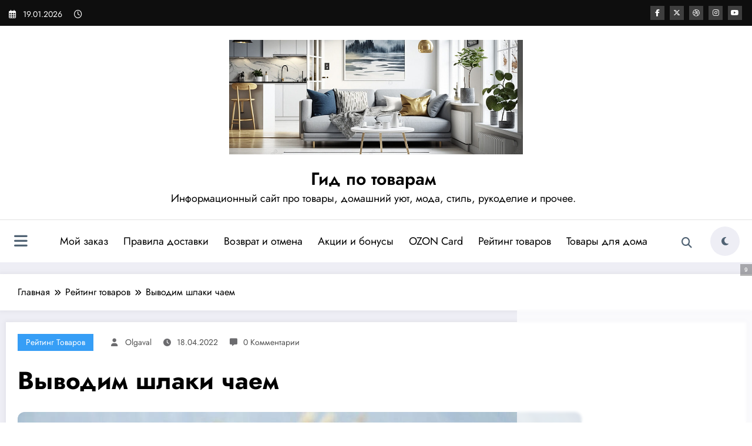

--- FILE ---
content_type: text/css
request_url: https://ozon-mir.ru/wp-content/themes/newscrunch/assets/css/dark.css?ver=6.9
body_size: 4867
content:
[data-theme="spnc_dark"] body {color: #ffffff;}
[data-theme="spnc_dark"] p,[data-theme="spnc_dark"] .comment-box .comment-detail p{color: #CACBD2;}
[data-theme="spnc_dark"] .spnc-entry-content h1, [data-theme="spnc_dark"] .spnc-entry-content h2, [data-theme="spnc_dark"] .spnc-entry-content h3, [data-theme="spnc_dark"] .spnc-entry-content h4, [data-theme="spnc_dark"] .spnc-entry-content h5,[data-theme="spnc_dark"] .spnc-entry-content h6 {color: #ffffff;}
[data-theme="spnc_dark"] #wrapper {background: #000000;}
[data-theme="spnc_dark"] a {color: #ffffff;}
[data-theme="spnc_dark"] #spnc-sidebar-panel-fixed .widget-title {color: #ffffff;}
[data-theme="spnc_dark"] .spnc-highlights-1 .spnc-container .spnc-row,
[data-theme="spnc_dark"] .spnc-page-section-space.spnc-video .spnc-container .spnc-video-row:not(.video-img){background: #1b1b1b;}
[data-theme="spnc_dark"] .head-contact-info li {color: #ffffff;}
[data-theme="spnc_dark"] .custom-social-icons li>a {color: #ffffff;}
[data-theme="spnc_dark"] .spnc-custom .spnc-nav li>a,
[data-theme="spnc_dark"] .spnc-dark-icon,
[data-theme="spnc_dark"] .spnc-widget-toggle>a.spnc-toggle-icon {color: #ffffff;}
[data-theme="spnc_dark"] .header-1 .spnc-custom .spnc-navbar .spnc-container {background: #1b1b1b;box-shadow: 0 5px 25px 0 #ffffff10;}
[data-theme="spnc_dark"] .spnc-blog-1 .spnc-blog-wrapper h4.spnc-entry-title a,
[data-theme="spnc_dark"] .spnc-blog-1 .spnc-blog-wrapper .spnc-post .spnc-description {color: #ffffff;}
[data-theme="spnc_dark"] .spnc-blog-1 .spnc-blog-wrapper-1 h4.spnc-entry-title a,
[data-theme="spnc_dark"] .spnc-blog-1 .spnc-blog-wrapper-2 h4.spnc-entry-title a,
[data-theme="spnc_dark"] .spnc-blog-1 .spnc-blog-wrapper-3 h4.spnc-entry-title a {color: #ffffff;}
[data-theme="spnc_dark"] .spnc-blog-2 .spnc-blog-wrapper-1 h4.spnc-entry-title a {color: #ffffff;}
[data-theme="spnc_dark"] .spnc-sidebar .widget.widget_block h2,
[data-theme="spnc_dark"]  .widget.widget_block h2 {color: #ffffff;border-color: #ffffff4d;}
[data-theme="spnc_dark"] .spnc-sidebar .wp-block-search .wp-block-search__label,
[data-theme="spnc_dark"] .spnc-sidebar .widget.widget_block h1,
[data-theme="spnc_dark"] .spnc-sidebar .widget.widget_block h2,
[data-theme="spnc_dark"] .spnc-sidebar .widget.widget_block h3,
[data-theme="spnc_dark"] .spnc-sidebar .widget.widget_block h4,
[data-theme="spnc_dark"] .spnc-sidebar .widget.widget_block h5,
[data-theme="spnc_dark"] .spnc-sidebar .widget.widget_block h6{color: #ffffff;border-color: #ffffff4d;}
[data-theme="spnc_dark"] .spnc-blog-1 .spnc-blog-wrapper .spnc-post {box-shadow: 0 0 1px 1px rgba(42, 42, 42, 1);background: #1b1b1b;}
[data-theme="spnc_dark"] .spnc-blog-1 .spnc-blog-wrapper .spnc-post:hover {box-shadow: 0 0 1px 1px rgba(42, 42, 42, 1);}
[data-theme="spnc_dark"] .spnc-panels {background: transparent;}
[data-theme="spnc_dark"] .spnc-sidebar .spnc-panel ul li a {color: #ffffff;}
[data-theme="spnc_dark"] .spnc-sidebar .widget_categories .wp-block-categories-list .cat-item:before,
[data-theme="spnc_dark"] .spnc-sidebar .spnc_widget_recent_entries .wp-block-latest-posts__list li:before {color: #669c9b;}
[data-theme="spnc_dark"] .spnc-sidebar .widget_categories .wp-block-categories-list .cat-item a,
[data-theme="spnc_dark"] .spnc-sidebar .spnc_widget_recent_entries .wp-block-latest-posts__list li a {color: #6C6C6F;}
[data-theme="spnc_dark"] .spnc-sidebar .widget_categories .wp-block-categories-list .cat-item a:hover,
[data-theme="spnc_dark"] .spnc-sidebar .spnc_widget_recent_entries .wp-block-latest-posts__list li a:hover {color: #669c9b;}
[data-theme="spnc_dark"] .spnc-sidebar .widget_categories .wp-block-categories-list .cat-item span {background-color: #242424;color: #ffffff;}
[data-theme="spnc_dark"] .spnc-blog-2 .spnc-blog-wrapper .spnc-post {box-shadow: 0 0 1px 1px rgba(42, 42, 42, 1);background: #1b1b1b;}
[data-theme="spnc_dark"] .spnc-blog-2 .spnc-blog-wrapper .spnc-post:hover {box-shadow: 0 0 1px 1px rgba(42, 42, 42, 1);}
[data-theme="spnc_dark"] .spnc-blog-2 .spnc-blog-wrapper h4.spnc-entry-title a,
[data-theme="spnc_dark"] .spnc-blog-2 .spnc-blog-wrapper .spnc-post .spnc-description {color: #ffffff;}
[data-theme="spnc_dark"]  .widget-recommended-post ul li a {color: #ffffff;}
[data-theme="spnc_dark"] .spnc-sidebar .widget-social-field li .spnc-service-link {background: #ffffff;}
[data-theme="spnc_dark"] .spnc-blog-1 .spnc-blog-wrapper .owl-carousel .owl-prev,
[data-theme="spnc_dark"] .spnc-blog-1 .spnc-blog-wrapper .owl-carousel .owl-next,
[data-theme="spnc_dark"] .spnc-blog-1 .spnc-blog-wrapper-2 .owl-carousel .owl-prev,
[data-theme="spnc_dark"] .spnc-blog-1 .spnc-blog-wrapper-2 .owl-carousel .owl-next,
[data-theme="spnc_dark"] .spnc-blog-2 .spnc-blog-wrapper .owl-carousel .owl-prev,
[data-theme="spnc_dark"] .spnc-blog-2 .spnc-blog-wrapper .owl-carousel .owl-next,
[data-theme="spnc_dark"] .spnc-blog-2 .spnc-blog-wrapper-2 .owl-carousel .owl-prev,
[data-theme="spnc_dark"] .spnc-blog-2 .spnc-blog-wrapper-2 .owl-carousel .owl-next {background: transparent;}
[data-theme="spnc_dark"] .page-section-space .spnc_error_404 .spnc_error_heading h3 {color: #ffffff;}
[data-theme="spnc_dark"] .page-section-space .spnc_error_404 .spnc_404_link a {color: #000000;background: #ffffff;}
[data-theme="spnc_dark"] .page-section-space .spnc_error_404 .spnc_404_link a:hover {color: #ffffff;}
[data-theme="spnc_dark"] .head-contact-info li a {color: #ffffff;}
[data-theme="spnc_dark"] .page-title-section {background: #1b1b1b;}
[data-theme="spnc_dark"] .page-title h1 {color: #ffffff;}
[data-theme="spnc_dark"] .page-breadcrumb {color: #ffffff;}
[data-theme="spnc_dark"] .spnc-single-post .spnc-blog-wrapper h4.spnc-entry-title a {color: #ffffff;}
[data-theme="spnc_dark"] .spnc-single-post .pagination .spnc-post-content h4.spnc-entry-title a {color: #ffffff;}
[data-theme="spnc_dark"] .spnc-single-post .comment-form form label {color: #ffffff;}
[data-theme="spnc_dark"] .spnc-single-post .spnc-blog-wrapper .spnc-post .spnc-post-footer-content .spnc-text-black {color: #cacbd2;}
[data-theme="spnc_dark"] .spnc-post-footer-content .spnc-footer-social-links {background: transparent;}
[data-theme="spnc_dark"] .spnc-single-post .spnc-blog-wrapper .spnc-post .spnc-post-footer-content .spnc-entry-meta a {color: #ffffff;background: #1b1b1b;box-shadow: 0 0 1px 1px rgba(42, 42, 42, 1);}
[data-theme="spnc_dark"] .spnc-single-post .spnc-blog-wrapper .spnc-post .spnc-post-footer-content {border: 1px solid rgba(42, 42, 42, 1);}
[data-theme="spnc_dark"] .spnc-contact-1 .spnc-contact-col form input[type="text"],
[data-theme="spnc_dark"] .spnc-contact-1 .spnc-contact-col form input[type="tel"],
[data-theme="spnc_dark"] .spnc-contact-1 .spnc-contact-col form input[type="email"],
[data-theme="spnc_dark"] .spnc-contact-1 .spnc-contact-col textarea {border: 1px solid rgba(42, 42, 42, 1);color: #ffffff;}
[data-theme="spnc_dark"] .spnc-contact-1 .spnc-contact-col form label {color: #ffffff;}
[data-theme="spnc_dark"] .page-section-space .spnc-col-9 .spnc_con_info {border: 1px solid rgba(42, 42, 42, 1);background: #1b1b1b;}
[data-theme="spnc_dark"] .spnc-contact-1 .spnc-col-9 .spnc_con_info .spnc_con_right .spnc_con_add h4 {color: #ffffff;}
[data-theme="spnc_dark"] .spnc-sidebar .wp-block-search .wp-block-search__label {color: #ffffff;border: 1px solid #ffffff4d;}
[data-theme="spnc_dark"] .spnc-category-page .spnc-grid-catpost .spnc-post-wrapper, [data-theme="spnc_dark"] .spnc-blog-page .spnc-post-wrapper {background: #1b1b1b;}
[data-theme="spnc_dark"] .spnc-category-page .spnc-grid-catpost .spnc-post-wrapper {background: #1b1b1b;}
[data-theme="spnc_dark"] .spnc-pagination a {background-color: #1b1b1b;color: #ffffff;}
[data-theme="spnc_dark"] .spnc-category-page .spnc-grid-catpost .spnc-post .spnc-post-wrapper .spnc-entry-meta a {color: #6C6C6F;}
[data-theme="spnc_dark"] .spnc-toggle{color: #ffffff;}
[data-theme="spnc_dark"] .spnc-single-post .comment-form form input[type="text"],
[data-theme="spnc_dark"] .spnc-single-post .comment-form form input[type="email"],
[data-theme="spnc_dark"] .spnc-single-post .comment-form form textarea {color: #FFFFFF;border-color: #2a2a2a;}
[data-theme="spnc_dark"] .spnc-label-tab{ border: 1px solid rgba(255, 255, 255, 0.3);}
[data-theme="spnc_dark"] .spnc-label-tab.active{border: transparent;}
[data-theme="spnc_dark"] .spnc-label-tab .spnc-tab{color: #6C6C6F;background-color: transparent;}
[data-theme="spnc_dark"] .spnc-label-tab.active .spnc-tab{color: #000000;background-color: #FFFFFF;}
[data-theme="spnc_dark"]  .widget.widget_calendar{color: #ffffff;}
[data-theme="spnc_dark"]  .widget.widget_calendar td{color: #ffffffcc;}
[data-theme="spnc_dark"] .widget.widget_archive ul li{color: #ffffff;}
[data-theme="spnc_dark"] .custom-logo-link-url .site-title a,
[data-theme="spnc_dark"] .custom-logo-link-url .site-description { color: #ffffff; }
[data-theme="spnc_dark"] .spnc-sidebar .widget.side-bar-widget .spnc-widget-title{color: #ffffff; border-color: #ffffff4d;}
[data-theme="spnc_dark"] .widget_newscrunch_social_icons li .spnc-service-link {background: #ffffff;}
[data-theme="spnc_dark"] .widget_newscrunch_featured_post .spnc-entry-title a,
[data-theme="spnc_dark"] .widget_newscrunch_post_grid_two_col .widget-recommended-post li a{color: #ffffff;}
[data-theme="spnc_dark"] .widget .wp-block-latest-posts li a, 
[data-theme="spnc_dark"] .widget .wp-block-archives li a, 
[data-theme="spnc_dark"] .widget .wp-block-categories li a, 
[data-theme="spnc_dark"] .widget .wp-block-page-list li a, 
[data-theme="spnc_dark"] .widget .wp-block-rss li a, 
[data-theme="spnc_dark"] .widget_meta ul li a, 
[data-theme="spnc_dark"] .widget .wp-block-latest-comments li a,
[data-theme="spnc_dark"] .widget .widget_nav_menu li a{color: #fff;}
[data-theme="spnc_dark"]  .widget_newscrunch_featured_post .spnc-post .spnc-more-link{color: #6C6C6F;}
[data-theme="spnc_dark"] .spnc-category-page .spnc-grid-catpost .spnc-entry-header {border-bottom: 1px solid rgba(255, 255, 255, 0.3);}
[data-theme="spnc_dark"] .pagination a, [data-theme="spnc_dark"] .pagination a{color: #ffffff;background-color: #1b1b1b;border: 1px solid #1b1b1b;}
[data-theme="spnc_dark"] .pagination a.prev, [data-theme="spnc_dark"] .pagination a.next {border: 1px solid #1b1b1b;background-color: transparent;}
[data-theme="spnc_dark"] .page-title:not(.page-section-space.blog .page-title, 
[data-theme="spnc_dark"] .error404 .error-page .page-title) :is(span,h1,h2,h3,h4,h5,h6,p,div){color: #ffffff;}
[data-theme="spnc_dark"] .widget .wp-block-latest-comments footer{color: #fff;}
[data-theme="spnc_dark"]  .spnc-sidebar .widget .wp-block-tag-cloud a{color: #ffffff;border: 1px solid #D7D7D7;}
[data-theme="spnc_dark"] .spnc-single-post .spnc-blog-wrapper .spnc-entry-title,
[data-theme="spnc_dark"] .comment-box .comment-detail .comment-detail-title,
[data-theme="spnc_dark"]  .comment-section .comment-title h3{color: #FFFFFF;}
[data-theme="spnc_dark"] body .spnc-custom .spnc-nav .dropdown.open > a.search-icon {color: #FFFFFF;}
[data-theme="spnc_dark"] label {color: #FFFFFF;}
[data-theme="spnc_dark"] .wpcf7 form.aborted .wpcf7-response-output,
[data-theme="spnc_dark"] .wpcf7 form.failed .wpcf7-response-output,
[data-theme="spnc_dark"] .wpcf7 form.invalid .wpcf7-response-output,
[data-theme="spnc_dark"] .wpcf7 form.unaccepted .wpcf7-response-output,
[data-theme="spnc_dark"] .wpcf7 form.payment-required .wpcf7-response-output{color: #FFFFFF;}
[data-theme="spnc_dark"] input[type="text"],
[data-theme="spnc_dark"] input[type="email"],
[data-theme="spnc_dark"] input[type="url"],
[data-theme="spnc_dark"] input[type="password"],
[data-theme="spnc_dark"] input[type="search"],
[data-theme="spnc_dark"] input[type="number"],
[data-theme="spnc_dark"] input[type="tel"],
[data-theme="spnc_dark"] input[type="range"],
[data-theme="spnc_dark"] input[type="date"],
[data-theme="spnc_dark"] input[type="month"],
[data-theme="spnc_dark"] input[type="week"],
[data-theme="spnc_dark"] input[type="time"],
[data-theme="spnc_dark"] input[type="datetime"],
[data-theme="spnc_dark"] input[type="datetime-local"],
[data-theme="spnc_dark"] input[type="color"],
[data-theme="spnc_dark"] textarea{color: #cacbd2;border:1px solid rgba(255, 255, 255, 0.3);}
[data-theme="spnc_dark"] body a:focus:not(.site-info a){outline: 2px dotted #fff;}
[data-theme="spnc_dark"] button:focus, [data-theme="spnc_dark"] input[type="button"]:focus, [data-theme="spnc_dark"] input[type="submit"]:focus, [data-theme="spnc_dark"] textarea:focus {outline: 2px dotted #fff;}
[data-theme="spnc_dark"] .page-numbers.dots{color: #fff;}
[data-theme="spnc_dark"] .spnc_sidebar_panel {background-color: #15253D;}
[data-theme="spnc_dark"] .spnc_body_sidepanel .spnc_closebtn {color: #fff;}
[data-theme="spnc_dark"] .widget_nav_menu a {color: #6C6C6F;}
[data-theme="spnc_dark"] body.newscrunch .spnc-custom .spnc-nav .open.active > a,[data-theme="spnc_dark"] body .spnc-nav > li.parent-menu .dropdown-menu a:hover,[data-theme="spnc_dark"] body .spnc-nav > li.parent-menu .dropdown-menu a:focus{color: #FFFFFF;}
[data-theme="spnc_dark"] body .spnc-nav > li.parent-menu .dropdown-menu a{color: #d5d5d5;}
[data-theme="spnc_dark"] .spnc-custom .spnc-nav > li > a:focus,[data-theme="spnc_dark"] .spnc-custom .spnc-nav > li > a:hover,[data-theme="spnc_dark"] .spnc-custom .spnc-nav .open > a,[data-theme="spnc_dark"] .spnc-custom .spnc-nav .open > a:focus,[data-theme="spnc_dark"] .spnc-custom .spnc-nav .open > a:hover {color: #669c9b;background-color: transparent;}
[data-theme="spnc_dark"] .spnc-custom .spnc-nav > .active > a:hover,[data-theme="spnc_dark"] .spnc-custom .spnc-nav > .active > a,[data-theme="spnc_dark"] .spnc-custom .spnc-nav > .active > a:hover,[data-theme="spnc_dark"] .spnc-custom .spnc-nav > .active > a:focus {color: #FFFFFF;background-color: #669c9b;}
[data-theme="spnc_dark"] .spnc-custom .spnc-nav > li.parent-menu.active > a:hover,[data-theme="spnc_dark"] .spnc-custom .spnc-nav > li.parent-menu.active.open > a:hover,[data-theme="spnc_dark"] .spnc-custom .spnc-nav > li.parent-menu.active > a:focus{ color: #fff;}
[data-theme="spnc_dark"] body.home .blog.spnc-category-page{background: #000;}
[data-theme="spnc_dark"] body a:focus{outline: 2px dotted #fff;}
[data-theme="spnc_dark"] .comment-section h1, [data-theme="spnc_dark"] .comment-section h2, [data-theme="spnc_dark"] .comment-section h3, [data-theme="spnc_dark"] .comment-section h4, [data-theme="spnc_dark"] .comment-section h5,[data-theme="spnc_dark"] .comment-section h6 {color: #ffffff;}
[data-theme="spnc_dark"] .header-6 .spnc-custom .spnc-nav li > a.search-icon,[data-theme="spnc_dark"] body.newscrunch .spnc-custom .spnc-nav li > a.search-icon{color: #FFFFFF;}
[data-theme="spnc_dark"] .site-footer .footer-sidebar .spnc-social-content .spnc-count {color: #000;}
[data-theme="spnc_dark"] .site-footer .widget .wp-block-latest-posts li a:hover, 
[data-theme="spnc_dark"] .site-footer .widget .wp-block-latest-posts li a:focus, 
[data-theme="spnc_dark"] .site-footer .widget .wp-block-archives li a:hover, 
[data-theme="spnc_dark"] .site-footer .widget .wp-block-archives li a:focus, 
[data-theme="spnc_dark"] .site-footer .widget .wp-block-categories li a:hover, 
[data-theme="spnc_dark"] .site-footer .widget .wp-block-categories li a:focus, 
[data-theme="spnc_dark"] .site-footer .widget .wp-block-page-list li a:hover, 
[data-theme="spnc_dark"] .site-footer .widget .wp-block-page-list li a:focus, 
[data-theme="spnc_dark"] .site-footer .widget .wp-block-rss li a:hover, 
[data-theme="spnc_dark"] .site-footer .widget .wp-block-rss li a:focus, 
[data-theme="spnc_dark"] .site-footer .widget_meta ul li a:hover, 
[data-theme="spnc_dark"] .site-footer .widget_meta ul li a:focus, 
[data-theme="spnc_dark"] .site-footer .widget .wp-block-latest-comments li a:hover
[data-theme="spnc_dark"] .site-footer .widget .wp-block-latest-comments li a:focus{color: #669c9b;}
[data-theme="spnc_dark"]  #spnc_panelSidebar .spnc-sidebar .widget.spnc-side-panel .widget-title{color: #fff;}
[data-theme="spnc_dark"] .spnc-category-page .spnc-grid-catpost .spnc-post-wrapper, 
[data-theme="spnc_dark"] .spnc-blog-page .spnc-post-wrapper,
[data-theme="spnc_dark"] .spnc-list-view .spnc-blog-wrapper .spnc-post {background: #1b1b1b;}
[data-theme="spnc_dark"] #spnc-single-post-related-slider .spnc-post-content h4.spnc-entry-title a{color: #fff;}
[data-theme="spnc_dark"] .spnc-common-widget-area,
[data-theme="spnc_dark"] .spnc-sidebar .widget,
[data-theme="spnc_dark"] .spnc-category-page .spnc-blog-cat-wrapper .spnc-first-catpost .spnc-post,
[data-theme="spnc_dark"] .spnc-category-page .spnc-post-wrap {background-color: #1b1b1b;}
[data-theme="spnc_dark"] .header-2 .spnc-custom .spnc-navbar,[data-theme="spnc_dark"] .header-3 .spnc-custom .spnc-navbar {
  background: #1b1b1b;box-shadow: 0 5px 25px 0 #ffffff10;}
[data-theme="spnc_dark"] .header-2 .spnc-custom .spnc-navbar {background: #1b1b1b;}
[data-theme="spnc_dark"] .header-1 .spnc-custom {box-shadow: unset;}
[data-theme="spnc_dark"] .header-1 .spnc-custom .spnc-navbar .spnc-container{background: #1b1b1b;}
[data-theme="spnc_dark"] .header-2 .spnc-custom {box-shadow: 0 5px 25px 0 #ffffff10;}
[data-theme="spnc_dark"] .header-2 .spnc-widget-toggle>a.spnc-toggle-icon:hover {color: #fff;}
[data-theme="spnc_dark"] .spnc-single-post .spnc-blog-wrapper .spnc-post,[data-theme="spnc_dark"] #spnc-single-post-related-slider,[data-theme="spnc_dark"] .newscrunch.single-post article.comment-form {background-color: #1b1b1b;}
[data-theme="spnc_dark"] .spnc-contact-wrapper,[data-theme="spnc_dark"] .spnc-contact-sidebar {   background-color: #1b1b1b;}
[data-theme="spnc_dark"] .spnc-blog-page .spnc-post,[data-theme="spnc_dark"] .spnc-blog-page.spnc-masonry .spnc-post {background-color: #1b1b1b;}
[data-theme="spnc_dark"] .header-4 .spnc-custom .spnc-navbar .spnc-container,[data-theme="spnc_dark"] .header-6 .spnc-custom .spnc-navbar .spnc-container {background: transparent;box-shadow: unset;}
[data-theme="spnc_dark"] .comment-section {background-color: #1b1b1b;}
[data-theme="spnc_dark"] .blog-author,[data-theme="spnc_dark"] .comment-box {box-shadow: 0 5px 25px 0 #ffffff10;}
[data-theme="spnc_dark"] .widget .wp-block-latest-posts li,[data-theme="spnc_dark"]  .widget .wp-block-archives li,[data-theme="spnc_dark"]  .widget .wp-block-categories li,
[data-theme="spnc_dark"] .widget .wp-block-page-list li{color: #6C6C6F;}
[data-theme="spnc_dark"] .page-section-space .spnc-col-9 .spnc_con_info { border: 1px solid rgba(42, 42, 42, 1);}
[data-theme="spnc_dark"] .widget .wp-block-latest-posts li:last-child,[data-theme="spnc_dark"] .widget .wp-block-archives li:last-child,[data-theme="spnc_dark"] .widget .wp-block-categories li:last-child,[data-theme="spnc_dark"] .widget .wp-block-page-list li:last-child,[data-theme="spnc_dark"] .widget .wp-block-rss li:last-child,[data-theme="spnc_dark"] .widget_meta ul li:last-child,[data-theme="spnc_dark"] .widget .wp-block-latest-comments li:last-child {border: unset;}
[data-theme="spnc_dark"] .navxt-breadcrumb,[data-theme="spnc_dark"] .rank-math-breadcrumb span {
    color: #fff;
}
[data-theme="spnc_dark"] .spnc-video.video-layout-2 .spnc_column-3 .spnc_grid_item .spnc-post {background-color: #1b1b1b;}
[data-theme="spnc_dark"] .spnc-video.video-layout-2 .spnc_column-3 h3.spnc-entry-title a,
[data-theme="spnc_dark"] .spnc-video.video-layout-2 .spnc_column-3 .spnc-entry-content .spnc-entry-meta a,
[data-theme="spnc_dark"] .spnc-video.video-layout-2 .spnc_column-3 .spnc-entry-content .spnc-entry-meta i{color: #fff;}
[data-theme="spnc_dark"] .spnc-single-post .spnc-pagination-single {background-color: #1b1b1b;}
@media (min-width:816px){
	[data-theme="spnc_dark"] .spnc-single-post .spnc-pagination-single:has(.spnc-post-previous) .spnc-post-next {border-left: 1px solid rgba(255, 255, 255, 0.3);}
	[data-theme="spnc_dark"] .spnc-single-post .spnc-pagination-single.paginatn_desgn-2 .spnc-post-next {border-left: 0;}
	[data-theme="spnc_dark"] .spnc-single-post .spnc-pagination-single.paginatn_desgn-3 .spnc-post-next {border-left: 0;}
}
@media (max-width: 1100px)
{
	[data-theme="spnc_dark"] .header-sidebar .collapse.spnc-collapse {background-color: #15253d;}
	[data-theme="spnc_dark"] body.newscrunch #wrapper .header-sidebar .spnc-custom .spnc-collapse .spnc-nav li > a {color: #fff;-webkit-text-fill-color: unset;}
	[data-theme="spnc_dark"] .spnc-custom .spnc-nav.nav > li.active > a,
	[data-theme="spnc_dark"] .spnc-custom .spnc-nav > li.parent-menu.active > a:hover, 
	[data-theme="spnc_dark"] .spnc-custom .spnc-nav > li.parent-menu.active.open > a:hover,
	[data-theme="spnc_dark"] .spnc-custom .spnc-nav > li.parent-menu.active > a:focus,
	[data-theme="spnc_dark"] body.newscrunch .spnc-custom .spnc-nav .open.active > a{color: #000;}
}
[data-theme="spnc_dark"] .spnc-related-posts { background-color: #1b1b1b;}
[data-theme="spnc_dark"] .spnc-related-posts .spnc-related-post-wrapper .spnc-post { background-color: #1b1b1b;
box-shadow: 0 0 1px 1px rgba(42, 42, 42, 1);}
[data-theme="spnc_dark"] .spnc-related-posts .spnc-related-post-wrapper .spnc-post .spnc-post-wrapper{ background-color: #1b1b1b;}
[data-theme="spnc_dark"] .spnc-related-posts .spnc-related-post-wrapper .spnc-post .spnc-entry-title a{color: #fff;}
[data-theme="spnc_dark"] .spnc-related-posts .spnc-related-post-wrapper .spnc-post .spnc-entry-header {border-bottom: 1px solid rgba(255, 255, 255, 0.3);}
[data-theme="spnc_dark"] .spnc-common-widget-area.widget_newscrunch_post_tabs .spnc-panel ul li a{color: #fff;}
[data-theme="spnc_dark"] .spnc-trending-post-title a.a_effect2::after,
[data-theme="spnc_dark"]  a.wp-block-latest-posts__post-title.a_effect2:after,
[data-theme="spnc_dark"] a.a_effect2:not( .trend, .widget_newscrunch_single_column a.a_effect2, .spncp-missed-section a.a_effect2, .widget_newscrunch_overlay_slider a.a_effect2, .wp-block-latest-posts__post-title.a_effect2 )::before,[data-theme="spnc_dark"] .spncmc-1.spncp-missed-section a.a_effect2:hover::before,[data-theme="spnc_dark"] #wrapper .widget_newscrunch_post_tabs.w-c a.a_effect2::before{background: linear-gradient(90deg, rgba(0,0,0,0) 0%, #fffdfd 50%, rgba(0,0,0,0) 100%);}}
[data-theme="spnc_dark"] .a_effect6:hover:after, [data-theme="spnc_dark"] .a_effect6:focus:after{color: #fff;text-shadow: 10px 0 #fff, -10px 0 #fff;}
[data-theme="spnc_dark"] .spnc-missed-section h4.spnc-entry-title a{color: #fff;}
@media (min-width:767px){[data-theme="spnc_dark"] .spncmc-1 .spnc-missed-post{border-right: 2px solid #2A2A2A;}}
[data-theme="spnc_dark"] .spnc-wrapper.spnc-btn-1 .widget_newscrunch_post_tabs .spnc-label-tab.active .spnc-tab {color: #fff;}
[data-theme="spnc_dark"] .spnc-blog-page .spnc-entry-content .spnc-more-link {color: #fff;}
[data-theme="spnc_dark"] .page-section-space.spnc-grid-view .spnc-entry-content .spnc-more-link{color: #fff}
[data-theme="spnc_dark"] .spnc-marquee-wrapper .date a, .spnc-marquee-wrapper .date .display-time{color: #cacbd2;}
[data-theme="spnc_dark"] .spnc-blog-1 .spnc-blog-wrapper .spnc-post .spnc-description,[data-theme="spnc_dark"]  .spnc-post .spnc-description p{color: #cacbd2;}
[data-theme="spnc_dark"] .spnc-missed-section .spnc-entry-meta span.spnc-author a,
[data-theme="spnc_dark"] .widget_newscrunch_grid_slider_two_column .spnc-filter .spnc-post .spnc-entry-meta a,
[data-theme="spnc_dark"] .widget_spncp_filter_two_column .spnc-filter .spnc-post .spnc-entry-meta a{color: #a7a7a7;}
[data-theme="spnc_dark"] .footer-sidebar h6,
[data-theme="spnc_dark"] .site-info .copyright-section,
[data-theme="spnc_dark"] .footer-sidebar .widget .wp-block-tag-cloud a,
[data-theme="spnc_dark"] .spnc-social-content .spnc-label,
[data-theme="spnc_dark"] body .widget_newscrunch_post_tabs .spnc-panel .date,
[data-theme="spnc_dark"] .widget_newscrunch_grid_slider_two_column .spnc-filter .spnc-post .spnc-entry-meta a,
[data-theme="spnc_dark"] .widget_spncp_filter_two_column .spnc-filter .spnc-post .spnc-entry-meta a,
[data-theme="spnc_dark"] .widget_newscrunch_grid_slider_three_column .spnc-post-grid-slider-three-column .spnc-entry-meta a:not(.spnc-post-grid-slider-three-column .spnc-entry-meta .spnc-cat-links a),
[data-theme="spnc_dark"] .widget_spncp_filter_three_column .spnc-entry-meta a,
[data-theme="spnc_dark"] .widget_newscrunch_featured_post .spnc-post .spnc-entry-meta a,
[data-theme="spnc_dark"] .widget_newscrunch_featured_post .spnc-entry-meta i,
[data-theme="spnc_dark"] .widget_newscrunch_list_view_slider .spnc-blog-wrapper .spnc-post .spnc-entry-meta a:not(.spnc-blog-wrapper .spnc-post .spnc-entry-meta .spnc-date a) ,
[data-theme="spnc_dark"] .widget_newscrunch_list_view_slider .spnc-blog-wrapper .spnc-entry-meta i,
[data-theme="spnc_dark"] .spnc-blog-2 .spnc-blog-wrapper-1 .spnc-post .spnc-entry-meta .spnc-date a, 
[data-theme="spnc_dark"] .spnc-blog-2 .spnc-blog-wrapper-1 .spnc-post .spnc-entry-meta .spnc-date .display-time,
[data-theme="spnc_dark"] .widget_newscrunch_post_grid_two_col .widget-recommended-post li span,
[data-theme="spnc_dark"] .spnc-single-post .spnc-blog-wrapper .spnc-post .spnc-entry-meta span i,
[data-theme="spnc_dark"] .spnc-single-post .spnc-blog-wrapper .spnc-post .spnc-entry-meta a:not(.spnc-entry-meta .spnc-cat-links a, .spnc-entry-meta.spnc-cat-links a), 
[data-theme="spnc_dark"] .spnc-single-post .spnc-blog-wrapper .spnc-post .spnc-entry-meta .spncp-post-count, 
[data-theme="spnc_dark"] .spnc-single-post .spnc-blog-wrapper .spnc-post .spnc-entry-meta .single.spnc-date .display-time,
[data-theme="spnc_dark"] .spnc-single-post .spnc-blog-wrapper .spnc-post .spnc-entry-content .spnc-description,
[data-theme="spnc_dark"] .spnc-single-post .spnc-blog-wrapper .spnc-post .spnc-post-footer-content .spnc-footer-social-links .spnc-custom-social-icons li i,
[data-theme="spnc_dark"] .spnc-single-post .comment-form form input::placeholder,
[data-theme="spnc_dark"] .spnc-single-post .comment-form form textarea::placeholder,
[data-theme="spnc_dark"] .spnc-category-page .spnc-grid-catpost .spnc-entry-meta a,
[data-theme="spnc_dark"] .spnc-category-page .spnc-grid-catpost .spnc-footer-meta .spnc-date a,
[data-theme="spnc_dark"] .spnc-category-page .spnc-grid-catpost .spnc-footer-meta .spnc-date .display-time,
[data-theme="spnc_dark"] .spnc-single-post .spnc-tag-links,
[data-theme="spnc_dark"] .footer-sidebar .widget .wp-block-tag-cloud a,
[data-theme="spnc_dark"] .widget_spncp_filter_list_view .spnc-wrapper-4-item .spnc-post .spnc-post-content .spnc-description,
[data-theme="spnc_dark"] .widget_spncp_filter_list_view .spnc-wrapper-4-item .spnc-post .spnc-post-content .spnc-footer-meta span,
[data-theme="spnc_dark"] .widget_newscrunch_plus_list_view .newscrunch_plus_list_view_ul .spnc-entry-meta span,
[data-theme="spnc_dark"] .footer-sidebar .widget_block p,
[data-theme="spnc_dark"] .footer-sidebar .wp-block-latest-comments__comment-date,
[data-theme="spnc_dark"] .site-footer .widget_newscrunch_post_grid_two_col .widget-recommended-post li span,
[data-theme="spnc_dark"] .spnc-blog-page .spnc-entry-meta a,
[data-theme="spnc_dark"] .spnc-blog-page .spnc-footer-meta .spnc-date a, 
[data-theme="spnc_dark"] .spnc-blog-page .spnc-footer-meta .blog.spnc-date .display-time,
[data-theme="spnc_dark"] .spnc-wrapper.spnc-btn-1 .widget_newscrunch_post_tabs .spnc-label-tab .spnc-tab,
[data-theme="spnc_dark"] .footer-sidebar .wp-block-latest-posts__post-author,
[data-theme="spnc_dark"] .footer-sidebar .wp-block-latest-posts__post-date,
[data-theme="spnc_dark"] .footer-sidebar .widget .wp-block-latest-posts li,
[data-theme="spnc_dark"] .spnc-related-posts .spnc-related-post-wrapper .spnc-post .spnc-post-content .spnc-entry-meta span a, 
[data-theme="spnc_dark"] .spnc-related-posts .spnc-related-post-wrapper .spnc-post .spnc-post-content .spnc-entry-meta .display-time,
[data-theme="spnc_dark"] .spnc-related-posts .spnc-related-post-wrapper .spnc-post .spnc-footer-meta .spnc-date,
[data-theme="spnc_dark"] .spnc-read-time{color: #a7a7a7;}
[data-theme="spnc_dark"] .footer-sidebar .widget .widget-title {padding-bottom: 1rem;color: #fff;margin: 0 0 2rem;font-size: 1.25rem;font-weight: 700;border-bottom: 1px solid #6C6C6F;position: relative;}
[data-theme="spnc_dark"] .spnc-blog-wrapper .owl-carousel .owl-prev,
[data-theme="spnc_dark"] .spnc-blog-wrapper .owl-carousel .owl-next,
[data-theme="spnc_dark"] body.newscrunch .widget_spncp_filter_two_column .owl-carousel .owl-prev,
[data-theme="spnc_dark"] body.newscrunch .widget_spncp_filter_two_column .owl-carousel .owl-next,
[data-theme="spnc_dark"] body.newscrunch .widget_spncp_filter_three_column .owl-carousel .owl-prev,
[data-theme="spnc_dark"] body.newscrunch .widget_spncp_filter_three_column .owl-carousel .owl-next,
[data-theme="spnc_dark"] body.newscrunch .widget_newscrunch_overlay_slider .owl-carousel .owl-prev,
[data-theme="spnc_dark"] body.newscrunch .widget_newscrunch_overlay_slider .owl-carousel .owl-next {box-shadow: 0 0 1px 1px #a7a7a7;color: #a7a7a7;}
[data-theme="spnc_dark"] .spnc-blog-1 .spnc-blog-wrapper-2 .owl-carousel .owl-prev,
[data-theme="spnc_dark"] .spnc-blog-1 .spnc-blog-wrapper-2 .owl-carousel .owl-next {box-shadow: 0 0 1px 1px #a7a7a7;color: #a7a7a7;}
[data-theme="spnc_dark"] .widget_newscrunch_featured_post .owl-carousel .owl-prev,
[data-theme="spnc_dark"] .widget_newscrunch_featured_post .owl-carousel .owl-next {box-shadow: 0 0 1px 1px #a7a7a7;color: #a7a7a7;}
[data-theme="spnc_dark"] .widget_newscrunch_list_view_slider .spnc-blog-wrapper .spnc-post-content .spnc-entry-meta span:not(:last-child):after {color: #a7a7a7;}
[data-theme="spnc_dark"] .widget_newscrunch_list_view_slider .spnc-blog-wrapper .owl-carousel .owl-prev,
[data-theme="spnc_dark"] .widget_newscrunch_list_view_slider .spnc-blog-wrapper .owl-carousel .owl-next {box-shadow: 0 0 1px 1px #a7a7a7;color: #a7a7a7;}
[data-theme="spnc_dark"] .spnc-blog-2 .spnc-blog-wrapper-2 .owl-carousel .owl-prev,.spnc-blog-2 .spnc-blog-wrapper-2 .owl-carousel .owl-next {box-shadow: 0 0 1px 1px #a7a7a7;color: #a7a7a7;}
[data-theme="spnc_dark"] .owl-carousel .owl-dots span {background-color: #a7a7a7;}
[data-theme="spnc_dark"] .widget_newscrunch_single_column .single-column .spnc-entry-meta span::before {background: #a7a7a7;}
[data-theme="spnc_dark"] #spnc-marquee-right, 
[data-theme="spnc_dark"] #spnc-marquee-left {padding: 0 !important;margin: 0px;
  -moz-border-radius: 0px;position: absolute;top: 50%;
  -ms-transform: translateY(-50%);transform: translateY(-50%);z-index: 10;overflow: hidden;cursor: pointer;text-align: center;
  -moz-transition: all 0.3s ease;transition: all 0.3s ease;border-radius: 50px;background-color: #fff;box-shadow: 0 0 0px 1px #a7a7a7;color: #a7a7a7;width: 2.1rem;height: 2.1rem;font-size: 1.125rem;line-height: 2;border: 0;}
[data-theme="spnc_dark"] .spnc-related-posts .owl-carousel .owl-prev,
[data-theme="spnc_dark"] .spnc-related-posts .owl-carousel .owl-next {box-shadow: 0 0 1px 1px #a7a7a7;
  color: #7b7c85;}
[data-theme="spnc_dark"] .spnc-missed-section .owl-carousel .owl-prev, 
[data-theme="spnc_dark"] .spnc-missed-section .owl-carousel .owl-next {box-shadow: 0 0 1px 1px #a7a7a7;color: #a7a7a7;}
[data-theme="spnc_dark"] thead th {color: #fff;}
[data-theme="spnc_dark"] th a{color: #CACBD2;}
[data-theme="spnc_dark"] tbody tr:nth-child(2n+1){background-color:#000;}
[data-theme="spnc_dark"] table,[data-theme="spnc_dark"] th,[data-theme="spnc_dark"] td{border:1px solid rgba(255, 255, 255, 0.3);}
[data-theme="spnc_dark"] body {color: #CACBD2;}
[data-theme="spnc_dark"] mark,[data-theme="spnc_dark"] ins {color: #404040;}
[data-theme="spnc_dark"] .widget .wp-block-latest-posts li, 
[data-theme="spnc_dark"] .widget .wp-block-archives li,
[data-theme="spnc_dark"] .widget .wp-block-categories li,
[data-theme="spnc_dark"] .widget .wp-block-page-list li,
[data-theme="spnc_dark"] .widget .wp-block-rss li,
[data-theme="spnc_dark"] .widget_meta ul li,
[data-theme="spnc_dark"] .widget .wp-block-latest-comments li {border-bottom: 1px solid rgba(255, 255, 255, 0.3);}
[data-theme="spnc_dark"] body .spnc-single-post .spnc-blog-wrapper .spnc-post .spnc-post-footer-content .spnc-entry-meta a:hover, 
[data-theme="spnc_dark"] body .spnc-single-post .spnc-blog-wrapper .spnc-post .spnc-post-footer-content .spnc-entry-meta a:focus {color: #ffffff;}
[data-theme="spnc_dark"] .wp-block-pullquote p,[data-theme="spnc_dark"]  .wp-block-pullquote cite {color: #cacbd2;}
[data-theme="spnc_dark"] .has-pale-cyan-blue-background-color p, [data-theme="spnc_dark"] .has-pale-pink-background-color p,[data-theme="spnc_dark"] .has-light-green-cyan-background-color p{color:#404040;}
[data-theme="spnc_dark"] .wp-block-calendar table:where(:not(.has-text-color)) {color: #a7a7a7;}
[data-theme="spnc_dark"] :where(.wp-block-calendar table:not(.has-background) th) {background: #606060;}
[data-theme="spnc_dark"] body #wrapper .widget_newscrunch_post_tabs a.a_effect2::before{background: linear-gradient(90deg, rgba(0, 0, 0, 0) 0%, #FFFDFD 50%, rgba(0, 0, 0, 0) 100%);position: absolute;}
[data-theme="spnc_dark"] .newscrunch-plus .breadcrumb-2.page-title-section .spnc-row {background-color: #161616;}
[data-theme="spnc_dark"] .newsblogger .breadcrumb-1.page-title-section {background: #1B1B1B;}
[data-theme="spnc_dark"] .spnc-category-page .spnc-grid-catpost .spnc-description,
[data-theme="spnc_dark"] .spnc-post-list-view-section .spnc-post .spnc-post-content .spnc-entry-content .spnc-entry-meta a,
[data-theme="spnc_dark"] .spnc-post-list-view-section .spnc-post .spnc-post-content .spnc-description { 
	color: #a7a7a7; 
	border-color: rgba(255, 255, 255, 0.3);
}
[data-theme="spnc_dark"] .breadcrumb-trail.breadcrumbs,
[data-theme="spnc_dark"] .spnc-post-list-view-section .spnc-post .spnc-post-content .spnc-entry-title a { color: #fff; }
[data-theme="spnc_dark"] .spnc-post-list-view-section .spnc-post { background-color: #1b1b1b; }
[data-theme="spnc_dark"] .spnc-post-list-view-section .spnc-post .spnc-post-content .spnc-more-link,
[data-theme="spnc_dark"] .spnc-category-page .spnc-grid-catpost .spnc-footer-meta .spnc-more-link {
	border: 1px solid #ffffff4d;
	color: #fff;
}

[data-theme="spnc_dark"] .header-12.header-sidebar .spnc .spnc-header-logo, [data-theme="spnc_dark"] .header-12 .spnc-navbar {  background-color: #161616;  }
[data-theme="spnc_dark"] .header-12.header-sidebar .spnc-custom .spnc-navbar {  border-top: 1px solid #242424;  }
[data-theme="spnc_dark"] .header-12.header-sidebar .spnc-widget-toggle > a.spnc-toggle-icon, [data-theme="spnc_dark"] .newsblogger .spnc-highlights-2.spnc-highlights-1 .spnc-marquee-wrapper .spnc-entry-title a, [data-theme="spnc_dark"] .header-12.header-sidebar .spnc-toggle, [data-theme="spnc_dark"] .newsblogger .site-footer .footer-sidebar .spnc-social-content .spnc-count { color: #fff;  }
[data-theme="spnc_dark"] .header-12 .spnc-dark-icon, [data-theme="spnc_dark"] .spnc-post-list-view-section .spnc-post .spnc-post-content .spnc-entry-content .spnc-author::after, [data-theme="spnc_dark"] .spnc-wrapper.spnc-btn-1 .widget_newscrunch_post_tabs .spnc-label-tab:not(.active) { background-color: #242424; }
[data-theme="spnc_dark"] .header-12 .spnc-custom .spnc-nav li > a{ color: #ffffff; }
[data-theme="spnc_dark"] .spnc-cat-first-post .spnc-post { background-color: #1b1b1b; }
[data-theme="spnc_dark"] .spnc-sidebar .widget_categories .wp-block-categories-list .cat-item a { color: #fff; }

[data-theme="spnc_dark"] .spnc-single-post.spnc-single-post-one .spnc-blog-wrapper .spnc-post .spnc-cat-links a{
	color: #fff;
}

[data-theme="spnc_dark"] .spnc-single-post-four .spnc-post-overlay .entry-header,
[data-theme="spnc_dark"] .spnc-single-post-six .spnc-blog-wrapper .spnc-post-overlay:not(.spnc-pagination-single .spnc-post-overlay){
  background-color: #161616;
}

[data-theme="spnc_dark"] .spnc-single-post-four .spnc-post-overlay .entry-header .spnc-entry-title,
[data-theme="spnc_dark"] .spnc-single-post-five .spnc-blog-wrapper .entry-header .spnc-entry-title,
[data-theme="spnc_dark"] .spnc-single-post-six .spnc-post-overlay .entry-header .spnc-entry-title{
  color: #fff;
}

[data-theme="spnc_dark"] .spnc-single-post .spnc-blog-wrapper .spnc-post .spnc-entry-meta :is(.spnc-read-time, .spncp-post-count ), 
[data-theme="spnc_dark"] .spnc-single-post-six .spnc-post-overlay .entry-header .spnc-entry-meta :is(.spnc-date a, .spnc-read-time, .spncp-post-count, .spnc-comment-links a, .spnc-tag-links a){
  color:#a7a7a7;
}

/*[data-theme="spnc_dark"] .spnc-single-post .spnc-blog-wrapper .spnc-post .spnc-entry-meta :is(a, .spnc-cat-links a ):is(:hover, :focus) {
  color: #369ef6;
}*/

[data-theme="spnc_dark"]  .spnc-single-post.spnc-single-post-four .spnc-post-overlay .entry-header .spnc-cat-links a,
[data-theme="spnc_dark"]  .spnc-single-post-six .spnc-post-overlay .entry-header .spnc-entry-meta .spnc-author a{
  color: #fff;
}

[data-theme="spnc_dark"] body #wrapper .spnc-single-post.spnc-single-post-one .spnc-blog-wrapper .spnc-post-overlay .spnc-cat-links a{
 color: #fff;
}

[data-theme="spnc_dark"] body #wrapper .spnc-single-post .spnc-blog-wrapper .spnc-post .spnc-entry-meta.spnc-cat-links a:hover{
 color: #fff;
}
[data-theme="spnc_dark"] .spnc-single-post.spnc-single-post-two .spnc-post-overlay .entry-header .spnc-cat-links a{
	color: #fff;
}
[data-theme="spnc_dark"] .seven-single .page-breadcrumb-section {
    background: linear-gradient(180deg, rgba(0, 0, 0, 0) 0%, rgba(27, 27, 27, 0.9) 80%);
}
[data-theme="spnc_dark"] .spnc-single-post.spnc-single-post-two .spnc-post-overlay .entry-header .spnc-entry-meta .spnc-author a{
	color: #fff;
}
[data-theme="spnc_dark"] .spnc-single-post.spnc-single-post-two .spnc-blog-wrapper .spnc-post  .spnc-post-overlay .entry-header .spnc-entry-meta :is(.spnc-author a, s.spnc-date a, .spnc-read-time, .spncp-post-count, .spnc-comment-links a, .spnc-tag-links a){
  color: #fff;
}
[data-theme="spnc_dark"] .spnc-author-box {
  background-color: #161616;
}
[data-theme="spnc_dark"] .spnc-author-box .spnc-author a,
[data-theme="spnc_dark"] .spnc-author-box.spnc-author-box-three .spnc-author-posts-link,
[data-theme="spnc_dark"] .spnc-author-box.spnc-author-box-three .spnc-author-socials .spnc-custom-social-icons li a {
  color: #ffffff;
}
[data-theme="spnc_dark"] .spnc-author-box .spnc-author-desc,
[data-theme="spnc_dark"] .spnc-author-box.spnc-author-box-three .spnc-author-desc {color: #a7a7a7;}

--- FILE ---
content_type: text/css
request_url: https://ozon-mir.ru/wp-content/themes/newscrunch/assets/css/default.css?ver=6.9
body_size: 4429
content:
/*--------------------------------------------------------------
1.0 Common
--------------------------------------------------------------*/
a:hover , a:focus {color: #669c9b;}
.entry-meta a:hover span,.entry-meta a:focus span {color: #669c9b;}
dl dd a, dl dd a:hover, dl dd a:focus, ul li a:focus { color: #669c9b; }

/*--------------------------------------------------------------
2.0 Forms
--------------------------------------------------------------*/
button,
input[type="button"],
input[type="submit"] {color: #ffffff;border:1px solid #669c9b;}
button:hover,
button:focus,
input[type="button"]:hover,
input[type="button"]:focus,
input[type="submit"]:hover,
input[type="submit"]:focus {background: #669c9b;}
/* Placeholder text color */
.form-control:focus {border: thin dotted #669c9b;}

/*============================3.0 BUTTONS============================*/
.btn-default { background: #669c9b;border: 1px solid #669c9b;}
.btn-light:hover, .btn-light:focus { background: #669c9b;border: 1px solid #669c9b; }
.btn-default-dark { background: #669c9b; }
.btn-default-light { background: #669c9b;border: 1px solid #669c9b; }
.btn-default-light:hover, .btn-default-light:focus { color: #669c9b;border: 1px solid #669c9b; }
.btn-border { border: 2px solid #669c9b; }
.btn-border:hover, .btn-border:focus { border: 2px solid #669c9b;}
.btn-light:not(:disabled):not(.disabled):active {background-color: #669c9b;border-color: #669c9b;}

/*===================================================================================*/
/*  MENUBAR SECTION
/*===================================================================================*/

.spnc-custom .spnc-nav > li > a:focus,
.spnc-custom .spnc-nav > li > a:hover,
.spnc-custom .spnc-nav .open > a,
.spnc-custom .spnc-nav .open > a:focus,
.spnc-custom .spnc-nav .open > a:hover {color: #669c9b;background-color: transparent;}
body .spnc-custom .spnc-nav > .active > a,
body .spnc-custom .spnc-nav > .active > a:hover,
body .spnc-custom .spnc-nav > .active > a:focus {color: #ffffff;background-color: #669c9b;}
.spnc-custom .dropdown-menu {border-top: 2px solid #669c9b;border-bottom: 2px solid #669c9b;}
.spnc-custom .spnc-nav .open .dropdown-menu > .active > a,
.spnc-custom .spnc-nav .open .dropdown-menu > .active > a:hover,
.spnc-custom .spnc-nav .open .dropdown-menu > .active > a:focus {background-color: transparent;color: #669c9b;}

/* spnc Classic */
.spnc-classic .spnc-nav > li > a:hover,
.spnc-classic .spnc-nav > li > a:focus {background-color: transparent;color: #669c9b;}
.spnc-classic .spnc-nav > .open > a,
.spnc-classic .spnc-nav > .open > a:hover,
.spnc-classic .spnc-nav > .open > a:focus {background-color: transparent;color: #669c9b;}
.spnc-classic .spnc-nav > .active > a,
.spnc-classic .spnc-nav > .active > a:hover,
.spnc-classic .spnc-nav > .active > a:focus {background-color: transparent;color: #669c9b;border-top: 2px solid #669c9b;}

/*Dropdown Menus & Submenus Css----------------------------------------------------------*/
.spnc-custom .dropdown-menu {border-top: 2px solid #669c9b;border-bottom: 2px solid #669c9b;}

/*===================================================================================*/
/*  CART ICON
/*===================================================================================*/
.cart-header:hover > a { color: #669c9b; }
.cart-header > a .cart-total { background: #669c9b; }

/*===================================================================================*/
/*  HEADER CONTACT WIDGET
/*===================================================================================*/
.head-contact-info i{color: #669c9b;}
.contact-icon i { color: #669c9b; }
.custom-social-icons li > a:hover,
.custom-social-icons li > a:focus {background-color: #669c9b;color:#ffffff;border-color:#669c9b ;}
.layout-2 .custom-social-icons li > a:hover, .layout-2 .custom-social-icons li > a:focus {background-color: #ffffff;color:#669c9b;}
form.search-form input.search-submit, input[type="submit"], button[type="submit"] {background-color: #669c9b;}
.spnc.spnc-custom .header-button a{ background-color: #669c9b;border:2px solid #669c9b;}
.spnc.spnc-custom .header-button a:hover,.spnc.spnc-custom .header-button a:focus{color:#fff;background-color: #eb6558;border: 2px solid #eb6558; }
.head-contact-info li a:hover, .head-contact-info li a:focus { color: #669c9b; }  
.layout-2 .head-contact-info li a:hover,.layout-2 .head-contact-info li a:focus {color: #f5f5f5;} 
.site-info {background-color: #000;position: relative;}
.sidebar .widget .wp-block-tag-cloud a:hover,
.sidebar .widget .wp-block-tag-cloud a:focus,
.footer-sidebar .widget .wp-block-tag-cloud a:hover,
.footer-sidebar .widget .wp-block-tag-cloud a:focus {color: #ffffff;background-color: #669c9b;}
.subscribe-form .btn-default:hover,.subscribe-form .btn-default:focus {color: #fff;background: #669c9b;}
.site-footer .site-info .footer-nav li a:hover, .site-footer .site-info .footer-nav li a:focus{color: #669c9b;}
.entry-meta i {color: #669c9b;} 
.post .entry-content .more-link:hover{ border:1px solid #669c9b;background-color: #669c9b;color: #ffffff;}
.page-breadcrumb > li a:hover {color: #669c9b;}
.pagination a.active {position: relative;color: #669c9b;}
.pagination a:hover,
.pagination a:focus,
.pagination .current,
[data-theme="spnc_dark"] .pagination .current,
.pagination .current:hover,
.pagination .current:focus,
.pagination a.prev:hover,
.pagination a.prev:focus,
.pagination a.next:hover,
.pagination a.next:focus{color: #fff;background-color: #669c9b;border: 1px solid #669c9b;}
.site-info p.copyright-section a:hover,
.site-info p.copyright-section a:focus {color: #669c9b;}
.error-page .title {color:#669c9b;}
.error_404 svg path{fill:#669c9b; }
.scroll-up a {background-color: #669c9b;}
blockquote {border-left: 5px solid #669c9b;}
.owl-carousel .owl-prev:hover, .owl-carousel .owl-prev:focus { background-color: #669c9b;color: #fff;}
.owl-carousel .owl-next:hover, .owl-carousel .owl-next:focus { background-color: #669c9b;color: #fff;}
.header-1 .spnc-custom .spnc-navbar{background-color: #669c9b;}
.layout-2{background-color: #669c9b;}
.header-2.spnc-custom{background-color: #669c9b;
    box-shadow: 0 10px 20px 0 rgb(20 18 35 / 10%);}
.spnc-custom .spnc-navbar{background-color: #ffffff;}
.spnc-widget-toggle > a.spnc-toggle-icon:hover {color: #669c9b;}

/*===================================================================================*/
/*  Footer
/*===================================================================================*/
.spnc-footer-social-wrapper { background-color: #669c9b;}
.spnc-footer-social-links li i{background: #669c9b;}
.site-footer {border-top: 3px solid #669c9b;}
.spnc-custom-social-icons li > a:hover {color: #669c9b;}
.spnc-marquee-wrapper .spnc-entry-title{ color: #669c9b;}
.spnc-blog-1 .spnc-btn-filter.active,.spnc-blog-1 .spnc-btn-filter:hover,
.widget_spncp_filter_list_view .spnc-btn-filter.active,.widget_spncp_filter_list_view .spnc-btn-filter:hover{color: #669c9b;}
.spnc-blog-1 .spnc-btn-filter.spnc_active{color: #669c9b;}   
.spnc-blog-2 .spnc-blog-wrapper .owl-carousel .owl-prev:hover, .spnc-blog-2 .spnc-blog-wrapper .owl-carousel .owl-next:hover {background-color: #669c9b;color: #ffffff;}
.spnc-blog-1 .spnc-blog-1-wrapper {background-color: #669c9b;}
.spnc-blog-1 .spnc-blog-wrapper-1 .spnc-post .spnc-entry-meta .spnc-date a:hover,
.spnc-blog-1 .spnc-blog-wrapper-1 .spnc-post .spnc-entry-meta .spnc-date a:focus,
.spnc-blog-1 .spnc-blog-wrapper h4.spnc-entry-title a:hover,.spnc-blog-1 .spnc-blog-wrapper h4.spnc-entry-title a:focus,
.spnc-blog-1 .spnc-blog-wrapper .spnc-post .spnc-entry-meta a:hover,.spnc-blog-1 .spnc-blog-wrapper .spnc-post .spnc-entry-meta a:focus,
.spnc-blog-1 .spnc-blog-wrapper-1 h4.spnc-entry-title a:hover,.spnc-blog-1 .spnc-blog-wrapper-1 h4.spnc-entry-title a:focus{color: #669c9b;}
.spnc-blog-1 .spnc-blog-wrapper-2 .spnc-blog-1-wrapper {background-color: #669c9b;}
.spnc-blog-2 .spnc-blog-wrapper-2 .spnc-entry-meta span.spnc-author a:hover,
.spnc-blog-2 .spnc-blog-wrapper-2 .spnc-blog-1-wrapper .spnc-entry-meta span.spnc-author a:focus,
.spnc-blog-2 .spnc-blog-wrapper-2 .spnc-blog-1-wrapper h3.entry-title a:hover,
.spnc-entry-meta span a:hover,.spnc-entry-meta span a:focus {color: #669c9b;}
.spnc-blog-1 .spnc-blog-wrapper-2 .spnc-post .spnc-entry-meta .spnc-date a {color: #669c9b;}
.spnc-blog-1 .spnc-blog-wrapper-2 h4.spnc-entry-title a:hover,
.spnc-blog-1 .spnc-blog-wrapper-2 .spnc-entry-meta span.spnc-author a:hover,
.spnc-blog-1 .spnc-blog-wrapper-2 .spnc-blog-1-wrapper .spnc-entry-meta span.spnc-author a:focus,
.spnc-blog-1 .spnc-blog-wrapper-2 .spnc-blog-1-wrapper h3.entry-title a:hover,
.spnc-blog-1 .spnc.dgn-4 h3.entry-title a:focus,
.spnc-blog-1 .spnc.dgn-4 .spnc-entry-meta a:hover,
.spnc-blog-1 .spnc.dgn-4 .spnc-entry-meta a:focus {color: #669c9b}
.spnc-blog-1 .spnc-blog-wrapper-3 .spnc-blog-1-wrapper {background-color: #669c9b;}
.spnc-blog-2 .spnc-blog-wrapper-2 .spnc-entry-meta .spnc-date a:hover,
.spnc-blog-2 .spnc-blog-wrapper-2 .spnc-blog-1-wrapper .spnc-entry-meta .spnc-date a:focus {color: #669c9b;}
.spnc-blog-1 .spnc-blog-wrapper-3 h4.spnc-entry-title a:hover,
.spnc-blog-1 .spnc-blog-wrapper-3 .spnc-entry-meta span.spnc-author a:hover,
.spnc-blog-1 .spnc-blog-wrapper-3 .spnc-blog-1-wrapper .spnc-entry-meta span.spnc-author a:focus,
.spnc-blog-1 .spnc-blog-wrapper-2 .spnc-blog-1-wrapper h3.entry-title a:hover{color: #669c9b}
.spnc-blog-1 .spnc-blog-wrapper-3 .spnc-post .spnc-more-link {color: #669c9b; }
.spnc-blog-1 .spnc-blog-wrapper-3 .spnc-entry-meta .spnc-date a:hover,
.spnc-blog-1 .spnc-blog-wrapper-3 .spnc-blog-1-wrapper .spnc-entry-meta .spnc-date a:focus {color: #669c9b}
.spnc-blog-2 .spnc-blog-1-wrapper{background-color: #669c9b;}
.spnc-blog-2 .spnc-blog-wrapper h4.spnc-entry-title a:hover {color: #669c9b;}
.spnc-blog-2 .spnc-blog-wrapper-2 .spnc-post .spnc-entry-meta a:hover,
.spnc-blog-2 .spnc-blog-wrapper .spnc-post .spnc-entry-meta a:hover,
.spnc-blog-2 .spnc-blog-wrapper .spnc-entry-meta span.spnc-author a:hover,.spnc-blog-wrapper .spnc-blog-1-wrapper .spnc-entry-meta span.spnc-author a:focus,.spnc-blog-wrapper .spnc-blog-1-wrapper h3.entry-title a:hover,.spnc.dgn-4 h3.entry-title a:focus,.spnc.dgn-4 .spnc-entry-meta a:hover,.spnc.dgn-4 .spnc-entry-meta a:focus {color: #669c9b;}
.spnc-blog-2 .spnc-blog-wrapper .spnc-post .spnc-more-link {color: #669c9b;}
.spnc-blog-1 .spnc-blog-wrapper .spnc-blog-1-wrapper .spnc-author img,
.spnc-blog-1 .spnc-blog-wrapper-2 .spnc-blog-1-wrapper .spnc-author img,
.spnc-blog-1 .spnc-blog-wrapper-3 .spnc-blog-1-wrapper .spnc-author img,
.spnc-blog-2 .spnc-blog-wrapper .spnc-entry-meta img,
.spnc-blog-2 .spnc-blog-wrapper .spnc-blog-1-wrapper .spnc-author img,
.spnc-blog-2 .spnc-blog-wrapper-2 .spnc-blog-1-wrapper .spnc-author img {border: 1px solid #669c9b;}
.spnc-blog-2 .spnc-blog-wrapper-1 .spnc-post .spnc-entry-meta .spnc-date a:hover{color: #669c9b;}
.spnc-blog-2 .spnc-blog-wrapper-2 .spnc-post .spnc-entry-meta a:hover {color: #669c9b;}
.spnc-label-tab.active{background-color: #669c9b;}
.spnc-sidebar .spnc-panel ul li a:hover{color: #669c9b;}
.widget-recommended-post ul li a:hover{color: #669c9b;}
.widget-sports-update .spnc-post-content a:hover{color: #669c9b;}
.spnc-single-post .spnc-blog-wrapper .spnc-entry-meta span.spnc-author a:hover,
.spnc-single-post .spnc-blog-wrapper .spnc-entry-meta span.spnc-author a:focus,
.spnc-single-post .spnc-blog-wrapper .spnc-entry-meta span.spnc-tag-links a:hover,
.spnc-single-post .spnc-blog-wrapper .spnc-entry-meta span.spnc-tag-links a:focus,
.spnc-single-post .spnc-blog-wrapper .spnc-entry-meta span.spnc-date a:hover,
.spnc-single-post .spnc-blog-wrapper .spnc-entry-meta span.spnc-date a:focus,
.spnc-single-post .spnc-blog-wrapper .spnc-entry-meta span.spnc-comment-links a:hover,
.spnc-single-post .spnc-blog-wrapper .spnc-entry-meta span.spnc-comment-links a:focus,
.spnc-single-post .spnc-blog-wrapper  h4.spnc-entry-title a:hover{color: #669c9b;}
.spnc-single-post .spnc-blog-wrapper .spnc-post .spnc-post-footer-content .spnc-entry-meta a:hover,
.spnc-single-post .spnc-blog-wrapper .spnc-post .spnc-post-footer-content .spnc-entry-meta a:focus{color: #ffffff;background: #669c9b;}
.spnc-single-post .spnc-blog-wrapper .spnc-post .spnc-post-footer-content .spnc-footer-social-links .spnc-custom-social-icons li i:hover,
.spnc-single-post .spnc-blog-wrapper .spnc-post .spnc-post-footer-content .spnc-footer-social-links .spnc-custom-social-icons li i:focus{background: #669c9b;color: #ffffff;border: 1px solid #669c9b;}
.spnc-single-post .comment-form form input[type="text"]:hover,
.spnc-single-post .comment-form form input[type="text"]:focus,
.spnc-single-post .comment-form form input[type="email"]:hover,
.spnc-single-post .comment-form form input[type="email"]:focus,
.spnc-single-post .comment-form form textarea:hover,
.spnc-single-post .comment-form form textarea:focus{border: 1px solid #669c9b;}
.spnc-single-post .comment-form form input[type="submit"]{background: #669c9b;}
.spnc-single-post .comment-form form input[type="submit"]:hover,
.spnc-single-post .comment-form form input[type="submit"]:focus{border: 1px solid #669c9b;}
.spnc-single-post .pagination .spnc-post-content a{color: #669c9b;}
.spnc-single-post .pagination .spnc-post-content h4.spnc-entry-title a:hover{color: #669c9b;}
.page-section-space .spnc_error_404 .spnc_error_heading h2 {color: #669c9b;}
.page-section-space .spnc_error_404 .spnc_404_link a:hover {background-color: #669c9b;}
.spnc-contact-1 .spnc-blog-wrapper .spnc-blog-1-wrapper {background-color: #669c9b;}
.page-section-space .spnc-col-9 .spnc_con_info .spnc_con_left .spnc_con_icon:hover {background-color: #669c9b;}
.spnc-contact-1 .spnc-contact-col form input[type="text"]:hover,
.spnc-contact-1 .spnc-contact-col form input[type="text"]:focus,
.spnc-contact-1 .spnc-contact-col form input[type="email"]:hover,
.spnc-contact-1 .spnc-contact-col form input[type="email"]:focus,
.spnc-contact-1 .spnc-contact-col form input[type=tel]:hover,
.spnc-contact-1 .spnc-contact-col form input[type=tel]:focus,
.spnc-contact-1 .spnc-contact-col form textarea:hover,
.spnc-contact-1 .spnc-contact-col form textarea:focus{border: 1px solid #669c9b;}
.spnc-contact-1 .spnc-contact-col form input[type="submit"]{background: #669c9b;}
.spnc-contact-1 .spnc-contact-col form input[type="submit"]:hover,
.spnc-contact-1 .spnc-contact-col form input[type="submit"]:focus{border: 1px solid #669c9b;}
.spnc-video .spnc-post .spnc-post-content .spnc-info-link {background-color: #669c9b;}
.spnc-video .spnc-blog-1-wrapper{background-color: #669c9b;}
.spnc-blog-1 .spnc-blog-wrapper .spnc-post .spnc-more-link {color: #669c9b;}
.spnc-bnr-1 .spnc-post .spnc-post-content .spnc-info-link { background-color: #669c9b; }
.spnc-category-page .spnc-blog-cat-wrapper .spnc-first-catpost .spnc-more-link{ background-color: #669c9b;}
.spnc-pagination a:hover,
.spnc-pagination a.active,
.spnc-navigation.spnc-pagination .spnc-nav-links .spnc-current {background-color: #669c9b;background-color: #669c9b;}
.spnc-bnr-1 .spnc-post .spnc-more-link:hover {background-color: #669c9b;color: #fff;}
.spnc-bnr-1 h3.spnc-entry-title a:hover {color: #669c9b;}
.spnc-bnr-1 .spnc-entry-meta a:hover {color: #669c9b;}
.spnc-blog-wrapper-1 h4.spnc-entry-title a:hover{color: #669c9b;}
.spnc-blog-2 .spnc-blog-wrapper-1 h4.spnc-entry-title a:hover{color: #669c9b;}
.widget.widget_archive ul li:before,
.widget_block  ul.wp-block-page-list li:before,
.widget.widget_rss ul li::before,.widget_categories .wp-block-categories-list .cat-item:before,
.spnc_widget_recent_entries .wp-block-latest-posts__list li:before{color: #669c9b;}
.custom-logo-link-url .site-title a:hover, .custom-logo-link-url .site-title a:focus { color: #669c9b; }
.spnc-single-post .comment-form .spnc-blog-1-wrapper { background-color: #669c9b; }
.spnc_preloader_text {color: #669c9b}
.spnc_bounceball:before {background-color: #669c9b;}
.spnc-label-tab.active {background-color: #669c9b;}
.widget_newscrunch_grid_slider_three_column .spnc-post-grid-slider-three-column .spnc-entry-meta .spnc-date a,
.widget_newscrunch_grid_slider_three_column .spnc-post-grid-slider-three-column .spnc-entry-meta .spnc-date a:hover,
.widget_spncp_filter_three_column .spnc-entry-meta .spnc-date a,
.widget_spncp_filter_three_column .spnc-entry-meta .spnc-date a:hover{color: #669c9b;}
.widget_newscrunch_grid_slider_three_column .spnc-post-grid-slider-three-column .spnc-entry-meta a:hover{color: #669c9b;}
.widget_newscrunch_featured_post .spnc-post .spnc-more-link:hover{color: #669c9b; text-decoration: underline;}
.widget_newscrunch_list_view_slider .spnc-blog-wrapper .spnc-entry-meta img{border: 1px solid #669c9b;}
.widget_newscrunch_featured_post h4.spnc-entry-title a:hover,
.widget_newscrunch_featured_post .spnc-first-post h4.spnc-entry-title a:hover,
.widget_newscrunch_featured_post .spnc-first-post .spnc-post .spnc-post-content span a:hover,
.widget_newscrunch_featured_post .spnc-post .spnc-entry-meta a:hover,
.widget_newscrunch_post_grid_two_col .widget-recommended-post li a:hover,
.widget_newscrunch_single_column .single-column .spnc-post-content a:hover,
.site-footer .footer-sidebar .widget_newscrunch_grid_slider_two_column .spnc-filter .spnc-post .spnc-entry-meta .spnc-date a:hover,
.site-footer .footer-sidebar .widget_newscrunch_grid_slider_two_column .spnc-filter h4.spnc-entry-title a:hover,
.site-footer .footer-sidebar .widget_newscrunch_grid_slider_two_column .spnc-filter .spnc-post .spnc-entry-meta a:hover,
.site-footer .footer-sidebar .widget_newscrunch_featured_post h4.spnc-entry-title a:hover,
.site-footer .footer-sidebar .spnc-blog-wrapper-1 h4.spnc-entry-title a:hover,
.site-footer .footer-sidebar .spnc-blog-wrapper-1 .spnc-post .spnc-entry-meta .spnc-date a:hover,
.site-footer .footer-sidebar .widget_newscrunch_list_view_slider .spnc-blog-wrapper h4.spnc-entry-title a:hover,
.site-footer .footer-sidebar .widget_newscrunch_list_view_slider .spnc-blog-wrapper .spnc-post .spnc-entry-meta a:hover,
.widget_spncp_filter_list_view .spnc-wrapper-4-item .spnc-post .spnc-post-content .entry-header .spnc-entry-title a:hover,
body .widget_newscrunch_overlay_slider .spnc-blog1-carousel .spnc-post .spnc-entry-meta a:hover,
.widget_newscrunch_plus_list_view .newscrunch_plus_list_view_ul .spnc-post-content a:hover,
.site-footer .footer-sidebar .widget_newscrunch_post_grid_two_col .widget-recommended-post li a:hover{color: #669c9b;}
.widget_spncp_filter_list_view .spnc-wrapper-4-item .spnc-post .spnc-post-content .spnc-more-link:hover {color: #ffffff;background-color: #f75454;}
.spnc-category-page .spnc-grid-catpost .spnc-entry-meta a:hover,
.spnc-category-page .spnc-blog-cat-wrapper .spnc-first-catpost .spnc-entry-meta a:hover,
.spnc-category-page .spnc-blog-cat-wrapper .spnc-first-catpost .spnc-entry-title a:hover{color: #669c9b;}
body.newscrunch .owl-carousel .owl-nav .owl-prev:hover,
body.newscrunch .owl-carousel .owl-nav .owl-next:hover{color: #ffffff;background-color: #669c9b;box-shadow: 0 0 1px 1px #669c9b;}
.widget .wp-block-latest-posts li a:hover, 
.widget .wp-block-latest-posts li a:focus, 
.widget .wp-block-archives li a:hover, 
.widget .wp-block-archives li a:focus, 
.widget .wp-block-categories li a:hover, 
.widget .wp-block-categories li a:focus, 
.widget .wp-block-page-list li a:hover, 
.widget .wp-block-page-list li a:focus, 
.widget .wp-block-rss li a:hover, 
.widget .wp-block-rss li a:focus, 
.widget_meta ul li a:hover, 
.widget_meta ul li a:focus, 
.widget .wp-block-latest-comments li a:hover
.widget .wp-block-latest-comments li a:focus{color: #669c9b;}
.spnc-category-page .spnc-grid-catpost .spnc-post .spnc-post-wrapper .spnc-entry-meta a:hover {color: #669c9b;}
.widget .wp-block-latest-posts li::before,
.widget .wp-block-archives li::before,
.widget .wp-block-categories li::before,
.widget .wp-block-page-list li::before,
.widget .wp-block-rss li::before,
.widget_meta ul li::before,
.wp-block-latest-comments li article footer::before,
.widget_nav_menu ul li::before{color: #669c9b;}
.spnc-sidebar .widget .wp-block-tag-cloud a:hover{background-color: #669c9b;}
[data-theme="spnc_dark"] body .spnc-custom .spnc-nav .dropdown.open > a.search-icon:hover {color: #669c9b;}
[data-theme="spnc_dark"] .spnc-dark-icon:hover, [data-theme="spnc_dark"] .spnc-widget-toggle>a.spnc-toggle-icon:hover {color: #669c9b;}
input[type="text"]:hover,
input[type="text"]:focus,
input[type="email"]:hover,
input[type="email"]:focus,
input[type="url"]:hover,
input[type="url"]:focus,
input[type="password"]:hover,
input[type="password"]:focus,
input[type="search"]:hover,
input[type="search"]:focus,
input[type="number"]:hover,
input[type="number"]:focus,
input[type="tel"]:hover,
input[type="tel"]:focus,
input[type="range"]:hover,
input[type="range"]:focus,
input[type="date"]:hover,
input[type="date"]:focus,
input[type="month"]:hover,
input[type="month"]:focus,
input[type="week"]:hover,
input[type="week"]:focus,
input[type="time"]:hover,
input[type="time"]:focus,
input[type="datetime"]:hover,
input[type="datetime"]:focus,
input[type="datetime-local"]:hover,
input[type="datetime-local"]:focus,
input[type="color"]:hover,
input[type="color"]:focus,
textarea:hover,
textarea:focus {border: 1px solid #669c9b;}
select {border: 1px solid #669c9b;}
.spnc-video .spnc-post .spnc-more-link:hover {background-color: #669c9b;color: #fff;}
.spnc-video h3.spnc-entry-title a:hover {color: #669c9b;}
.spnc-video .spnc-entry-meta a:hover {color: #669c9b;}
.spnc-category-page .spnc-grid-catpost .spnc-entry-meta i{color: #669c9b;}
.spnc-common-widget-area .spnc-main-wrapper {background-color: #669c9b;}
.spnc-highlights-1 .spnc-highlights-title{background-color: #669c9b;}
.spnc-highlights-1 .spnc-container .spnc-row{border-color: #669c9b;}
.spnc-marquee-wrapper .spnc-entry-title:before{color: #669c9b;}
.footer-sidebar .wp-block-search .wp-block-search__label:after,
.footer-sidebar .widget .wp-block-heading:after {background: #669c9b;}
[data-theme="spnc_dark"] .spnc_body_sidepanel a:hover{color: #669c9b;}
[data-theme="spnc_dark"] .widget_nav_menu a:hover {color: #669c9b;}
[data-theme="spnc_dark"] body .spnc-nav > li.parent-menu a:hover,[data-theme="spnc_dark"] body .spnc-custom .spnc-nav .dropdown.open > a:hover {color: #669c9b;}
/*@media (max-width: 1100px) {
    .spnc-custom .spnc-widget-toggle > a.spnc-toggle-icon:focus, .spnc-custom .spnc-nav a:focus {outline-color:#fff;}
}*/
.footer-sidebar pre.wp-block-code a:hover{color: #669c9b;}
@media (max-width: 1100px){
    body .spnc-custom .spnc-nav > .active.menu-item > a, 
    body .spnc-custom .spnc-nav > .active > a:hover, 
    body .spnc-custom .spnc-nav > .active > a:focus {color: #ffffff;background-color: #669c9b;}
}
body.newscrunch .spnc-custom .spnc-nav li > a.search-icon:hover{color: #669c9b;}
body .footer-sidebar .widget .widget-title:after{background: #669c9b;}
.spnc-blog-page .spnc-entry-meta i, .spnc-blog-page .spnc-footer-meta .spnc-date a:hover{color: #669c9b;}
.header-2 .owl-carousel .owl-prev:hover,.header-2 .owl-carousel .owl-prev:focus,
.header-2 .owl-carousel .owl-next:hover,.header-2 .owl-carousel .owl-next:focus {background-color: transparent;color: #669c9b;}  
body .header-2 .spnc-custom .spnc-nav > .active > a, body .header-2 .spnc-custom .spnc-nav > .active > a:hover, body .header-2 .spnc-custom .spnc-nav > .active > a:focus {color: #669c9b;background-color: transparent;}
.header-2 .spnc-custom .spnc-nav li.active > a:after,.header-2 .spnc-custom .spnc-nav li a:hover:after,
.header-2 .spnc-custom .spnc-nav li.active > a:before,.header-2 .spnc-custom .spnc-nav li a:hover:before{background-color: #669c9b;}
#spnc-marquee-right:hover, #spnc-marquee-left:hover{background-color:#669c9b;box-shadow: 0 0 1px 1px #669c9b;}
.spnc-wrapper.spnc-btn-1 .spnc-common-widget-area .spnc-main-wrapper,
.spnc-wrapper.spnc-btn-1 .spnc-video .spnc-blog-1-wrapper{border-bottom: 1px solid #669c9b;}
.spnc-wrapper.spnc-btn-1 .spnc-common-widget-area .spnc-main-wrapper .spnc-main-wrapper-heading,
 .spnc-wrapper.spnc-btn-1 .spnc-video .spnc-blog-1-wrapper .spnc-blog-1-heading{background-color: #669c9b;}
 .spnc-wrapper.spnc-btn-1 .spnc-widget-heading{border-bottom: 1px solid #669c9b;}
 .spnc-wrapper.spnc-btn-1 .spnc-sidebar .widget.side-bar-widget .spnc-widget-title, 
.spnc-wrapper.spnc-btn-1  #spnc_panelSidebar .spnc-sidebar .widget.spnc-side-panel .widget-title{background-color: #669c9b;}
.spnc-wrapper.spnc-btn-1 .spnc-sidebar .wp-block-search .wp-block-search__label,
.spnc-wrapper.spnc-btn-1 .spnc-sidebar .widget.widget_block :is(h1,h2,h3,h4,h5,h6),
.spnc-wrapper.spnc-btn-1 .spnc-page-section-space .widget .wp-block-heading{background-color: #669C9B;}
.spnc-wrapper.spnc-btn-1 .spnc-sidebar .wp-block-search .wp-block-search__label::after{border-bottom: 1px solid #669c9b;}
.spnc-wrapper.spnc-btn-1 .spnc-tabs{border-bottom: 1px solid #669c9b;}
.spnc-wrapper.spnc-btn-1 .spnc-sidebar .widget.widget_block :is(h1,h2,h3,h4,h5,h6)::after,
.spnc-wrapper.spnc-btn-1 .spnc-page-section-space .widget .wp-block-heading::after{ border-bottom: 1px solid #669c9b;}
.spnc-wrapper.spnc-btn-1 .spncp-missed-section .spncp-blog-1-wrapper{border-bottom: 1px solid #669c9b;}
.spnc-wrapper.spnc-btn-1 .spncp-missed-section .spncp-blog-1-wrapper .spncp-blog-1-heading{background-color: #669c9b;}
#spnc-marquee-right:hover, #spnc-marquee-left:hover{background-color:#669c9b;box-shadow: 0 0 1px 1px #669c9b;}
.spnc-wrapper.spnc-btn-1 .spnc-head-wrap-line{border-bottom: 1px solid #669c9b;}
.header-2 .spnc-topbar {background-color: #669c9b;}
.widget_spncp_filter_two_column .spnc-filter .spnc-entry-meta i{color:#669c9b ;}
.widget_newscrunch_list_view_slider .spnc-blog-wrapper .spnc-entry-meta::before {background: #669c9b;}
.spnc-wrapper.spnc-btn-1 .spnc-contact-1 .spnc-blog-wrapper {border-bottom: 1px solid #669C9B;}
.spnc-wrapper.spnc-btn-1 .spnc-contact-1 .spnc-blog-wrapper .spnc-blog-1-wrapper .spnc-blog-1-heading{background-color: #669C9B;}
.header-2 .spnc-widget-toggle > a.spnc-toggle-icon {background-color: #669c9b;}
.spnc-wrapper.spnc-btn-1 .comment-form .spnc-blog-1-wrapper{border-bottom: 1px solid #669c9b;}
.spnc-wrapper.spnc-btn-1 .comment-form .spnc-blog-1-heading{background-color: #669c9b;}
body .site-footer .widget_newscrunch_plus_list_view .newscrunch_plus_list_view_ul .spnc-post-content a:hover{color: #669c9b;}
[data-theme="spnc_dark"] body .spnc-wrapper a.wp-block-latest-comments__comment-author:hover,
[data-theme="spnc_dark"] body .spnc-wrapper a.wp-block-latest-comments__comment-link:hover{color: #669c9b;}
.spnc-video .spnc-video-popup a.spncOpenVideo:hover {color:#669c9b;border-color:#669c9b;}

.spnc-sidebar .widget ul li::before,.spnc-sidebar .widget ol li::before{color: #669C9B;}
.widget_newscrunch_adv .adv-img-content a {background-color: #669c9b;}
.spnc-bnr-1 .spnc_column-1 .spnc_grid_item-1 .spnc-post .spnc-post-content .spnc-cat-links a {background: #669c9b;}
.spnc-video .spnc_column-2 .spnc_grid_item-1 .spnc-post .spnc-post-content .spnc-cat-links a {background: #669c9b;}
.comment-form .spnc-blog-1-wrapper {background-color: #669c9b;}


@media (max-width: 1100px){
    .header-2 .spnc-toggle {background-color: #669c9b;}
    .header-sidebar  .spnc-custom .dropdown-menu > .active > a,
    [data-theme="spnc_dark"] body.newscrunch #wrapper .header-sidebar .spnc-custom .spnc-collapse .spnc-nav .dropdown-menu > .active > a{color: #669c9b;}
   [data-theme="spnc_dark"] body.newscrunch #wrapper .header-sidebar.header-2 .spnc-custom .spnc-collapse .spnc-nav li.active > a{color: #669c9b;background-color: transparent;}
}
.spnc-single-post .spnc-pagination-single .spnc-post-content a{color: #669c9b;}
.spnc-single-post .spnc-pagination-single .spnc-post-content h4.spnc-entry-title a:hover{color: #669c9b;}    
[data-theme="spnc_dark"] .spnc-nav > li.parent-menu .dropdown-menu .open > a{color: #669c9b;}

.spnc-single-post .spnc-pagination-single .spnc-post-content a{color: #669c9b;}
.spnc-single-post .spnc-pagination-single .spnc-post-content h4.spnc-entry-title a:hover{color: #669c9b;}

.spnc-wrapper.spnc-btn-1 .spnc-related-posts .spnc-main-wrapper { border-bottom: 1px solid #669c9b;}
.spnc-wrapper.spnc-btn-1 .spnc-related-posts .spnc-main-wrapper .spnc-main-wrapper-heading,
.spnc-wrapper.spnc-btn-2 .spnc-related-posts .spnc-main-wrapper { background-color: #669c9b;}
.spnc-related-posts .spnc-related-post-wrapper .spnc-post .spnc-post-content .spnc-entry-meta span a:is(:hover, :focus){
  color: #669c9b;
}
.spnc-related-posts .spnc-related-post-wrapper .spnc-post .spnc-post-content .spnc-entry-meta span i{color: #669c9b;}
.spnc-related-posts .spnc-related-post-wrapper .spnc-post .spnc-entry-title a:is(:hover, :focus){
  color: #669c9b;
}
.spnc-related-posts .spnc-related-post-wrapper .spnc-post .spnc-entry-meta i{color: #669c9b;}
.spnc-common-widget-area.widget_newscrunch_post_tabs .spnc-panel ul li a:hover{color: #669c9b;}
.a_effect2 .wp-block-latest-posts li a:before{color: #669c9b;}
.spncmc-1 h4.spnc-entry-title a:hover{color: #669c9b;}
.spncmc-1 .spnc-entry-meta .spnc-date a {color: #669c9b;}
.spncmc-1 .owl-carousel .owl-dots .owl-dot.active span {background-color: #669c9b;}
.spnc-blog-page .spnc-entry-content .spnc-more-link:hover {color: #fff;background-color: #669C9B;border:1px solid #669C9B;}
[data-theme="spnc_dark"] .spnc-missed-section .spnc-entry-meta span.spnc-author a:hover{color: #669c9b;}
[data-theme="spnc_dark"] .spnc-category-page .spnc-grid-catpost .spnc-entry-meta a:hover, 
[data-theme="spnc_dark"] .spnc-category-page .spnc-grid-catpost .spnc-footer-meta .spnc-date a:hover{color: #669c9b;}

[data-theme="spnc_dark"] body .spnc-single-post .spnc-blog-wrapper .spnc-post .spnc-entry-meta .spnc-tag-links a:not(.spnc-post-footer-content .spnc-tag-links a):hover,
[data-theme="spnc_dark"] body .spnc-single-post .spnc-blog-wrapper .spnc-post .spnc-entry-meta .spnc-author a:hover,
[data-theme="spnc_dark"] .spnc-single-post .spnc-blog-wrapper .spnc-post .spnc-entry-meta .single.spnc-date a:hover,
[data-theme="spnc_dark"] .spnc-single-post .spnc-blog-wrapper .spnc-related-posts .spnc-post .spnc-entry-meta .spnc-date a:not(.spnc-entry-meta .spnc-cat-links a):hover,
[data-theme="spnc_dark"] .spnc-single-post .spnc-blog-wrapper .spnc-related-posts .spnc-post .spnc-entry-meta a:not(.spnc-entry-meta .spnc-cat-links a):hover,
[data-theme="spnc_dark"] .spnc-blog-page .spnc-entry-meta a:hover{color: #669c9b;}
body.newscrunch .spnc-custom .spnc-dark-icon:hover,
[data-theme="spnc_dark"] body th a:hover,
body #wrapper .widget.f-w-c .spnc-entry-title a:not(.spnc-first-post .spnc-entry-title a):hover,
body #wrapper .widget.f-w-c.widget_newscrunch_single_column .spnc-post-content a:hover,
body #wrapper .widget.f-w-c.widget_recent_comments a.wp-block-latest-comments__comment-link:hover,
body #wrapper .widget.f-w-c.widget_recent_comments a.wp-block-latest-comments__comment-author:hover{color: #669c9b;}

[data-theme="spnc_light"] body.newscrunch .header-2 .spnc-custom .spnc-nav li > a.search-icon:hover,
[data-theme="spnc_dark"] body.newscrunch .spnc-custom .spnc-nav li > a.search-icon:hover,
body #wrapper .widget.f-w-c.widget_nav_menu .menu-primary-menu-container a:hover{color: #669c9b;}

.spnc-post-list-view-section .spnc-post .spnc-post-overlay .spnc-date a, 
.spnc-post-list-view-section .spnc-post .spnc-post-overlay .spnc-date .display-time,
.spnc-cat-first-post .spnc-post .spnc-post-content .spnc-more-link { background-color: #669c9b; }
.spnc-post-list-view-section .spnc-post .spnc-post-content .spnc-entry-title a:is(:hover, :focus),
.spnc-post-list-view-section .spnc-post .spnc-post-content .spnc-entry-content .spnc-entry-meta a:is(:hover, :focus),
.spnc-post-list-view-section .spnc-post .spnc-post-content .spnc-entry-meta i,
.spnc-cat-first-post .spnc-post .spnc-post-content .spnc-entry-title a:is(:hover, :focus),
.spnc-cat-first-post .spnc-post .spnc-post-content .spnc-footer-meta .spnc-entry-meta span a:is(:hover, :focus) { color: #669c9b; }
.spnc-post-list-view-section .spnc-post .spnc-post-content .spnc-entry-content figure { border: 1px solid #669c9b; }
.spnc-post-list-view-section .spnc-post .spnc-post-content .spnc-more-link:is(:hover, :focus),
.spnc-category-page .spnc-grid-catpost .spnc-footer-meta .spnc-more-link:is(:hover, :focus) { background-color: #669c9b; color: #fff; border: 1px solid #669c9b; }
.spnc-edit-link a {
    color: #669c9b;
}
.spnc-author-box.spnc-author-box-two .spnc-author figure {
   border-color: rgba(102, 156, 155, 0.3); 
}
.spnc-author-box .spnc-author a:is(:hover, :focus), [data-theme="spnc_dark"] .spnc-author-box .spnc-author a:is(:hover, :focus){
  color: #669c9b;
}
.spnc-author-box-two .spnc-author .spnc-author-bio,
.spnc-author-box-one .spnc-author .spnc-author-bio,
.spnc-author-box  .spnc-author-posts-link{
    color: #669c9b;
}
.sticky-post-icon, .spnc-post.format-quote .spnc-quote-wrap, .spnc-post .spnc-post-btn {
    background-color: #669c9b;
}

--- FILE ---
content_type: application/javascript; charset=utf-8
request_url: https://ozon-mir.ru/wp-content/themes/newscrunch/assets/js/menu/menu.js?ver=6.9
body_size: 1940
content:
/* ---------------------------------------------- /*
 * Preloader
 /* ---------------------------------------------- */
(function(){

    jQuery(document).ready(function() {

        /* ---------------------------------------------- /*
         * Initialization General Scripts for all pages
         /* ---------------------------------------------- */

        var homeSection = jQuery('.home-section'),
            spnc      = jQuery('.spnc-custom'),
            navHeight   = spnc.height(),
           // worksgrid   = jQuery('#works-grid'),
            width       = Math.max(jQuery(window).width(), window.innerWidth),
            mobileTest  = false;

        if(/Android|webOS|iPhone|iPad|iPod|BlackBerry|IEMobile|Opera Mini/i.test(navigator.userAgent)) {
            mobileTest = true;
        }

        buildHomeSection(homeSection);
        spncAnimation(spnc, homeSection, navHeight);
        spncSubmenu(width);
        spncSubmenuTouch(width)
        hoverDropdown(width, mobileTest);

        jQuery(window).resize(function() {
            var width = Math.max(jQuery(window).width(), window.innerWidth);
            buildHomeSection(homeSection);
            hoverDropdown(width, mobileTest);
        });

       /* ---------------------------------------------- /*
         * Home section height
         /* ---------------------------------------------- */

        function buildHomeSection(homeSection) {
            if (homeSection.length > 0) {
                if (homeSection.hasClass('home-full-height')) {
                    homeSection.height(jQuery(window).height());
                } else {
                    homeSection.height(jQuery(window).height() * 0.85);
                }
            }
        }


        /* ---------------------------------------------- /*
         * Transparent spnc animation
         /* ---------------------------------------------- */

        function spncAnimation(spnc, homeSection, navHeight) {
            var topScroll = jQuery(window).scrollTop();
            if (spnc.length > 0 && homeSection.length > 0) {
                if(topScroll >= navHeight) {
                    spnc.removeClass('spnc-transparent');
                } else {
                    spnc.addClass('spnc-transparent');
                }
            }
        }

        /* ---------------------------------------------- /*
         * spnc submenu
         /* ---------------------------------------------- */

        function spncSubmenu(width) {
            if (width > 1100) {
                 jQuery('.spnc-custom .spnc-nav > li.dropdown a').hover(function() {
                    var MenuLeftOffset  = jQuery(this).parent().offset().left+100;
                    var Menu1LevelWidth = jQuery('.dropdown-menu', jQuery(this).parent()).width();
                    if (width - MenuLeftOffset < Menu1LevelWidth * 2) {
                        jQuery(this).parent().children('.dropdown-menu').addClass('leftauto');
                    } else {
                        jQuery(this).parent().children('.dropdown-menu').removeClass('leftauto');
                    }
                    if (jQuery('.dropdown', jQuery(this).parent()).length > 0) {
                        var Menu2LevelWidth = jQuery('.dropdown-menu', jQuery(this).parent()).width();
                        if (width - MenuLeftOffset - Menu1LevelWidth < Menu2LevelWidth) {
                            jQuery(this).parent().children('.dropdown-menu').addClass('left-side');
                        } else {
                            jQuery(this).parent().children('.dropdown-menu').removeClass('left-side');
                        }
                    }
                });
                 jQuery('.spnc-custom .spnc-nav > li.dropdown a').focus(function() {
                    var MenuLeftOffsets  = jQuery(this).parent().offset().left+100;
                    var Menu1LevelWidth = jQuery('.dropdown-menu', jQuery(this).parent()).width();
                    if (width - MenuLeftOffsets < Menu1LevelWidth * 2) {
                        jQuery(this).parent().children('.dropdown-menu').addClass('leftauto');
                    } else {
                        jQuery(this).parent().children('.dropdown-menu').removeClass('leftauto');
                    }
                    if (jQuery('.dropdown', jQuery(this).parent()).length > 0) {
                        var Menu2LevelWidth = jQuery('.dropdown-menu', jQuery(this).parent()).width();
                        if (width - MenuLeftOffsets - Menu1LevelWidth < Menu2LevelWidth) {
                            jQuery(this).parent().children('.dropdown-menu').addClass('left-side');
                        } else {
                            jQuery(this).parent().children('.dropdown-menu').removeClass('left-side');
                        }
                    }
                });
            }
        }

          /* ---------------------------------------------- /*
         * spnc submenu click on firebox 
         /* ---------------------------------------------- */
         
        function spncSubmenuTouch(width) {
            if (width > 1100 && navigator.userAgent.toLowerCase().indexOf("firefox") > -1) {
               jQuery('li.dropdown').find('.fa-angle-down').each(function(){
                   jQuery(this).on('click', function(){
                    var thisVal=jQuery(this).parent().parent();
                   var MenuLeftOffsetss  =thisVal.offset().left; 
                    var Menu1LevelWidth = jQuery('.dropdown-menu', thisVal).width();
                    if (width - MenuLeftOffsetss < Menu1LevelWidth * 2) {
                       thisVal.children('.dropdown-menu').addClass('leftauto');
                    } else {
                        thisVal.children('.dropdown-menu').removeClass('leftauto');
                    }
                    if (jQuery('.dropdown', thisVal).length > 0) {
                        var Menu2LevelWidth = jQuery('.dropdown-menu', thisVal).width();
                        if (width - MenuLeftOffsetss - Menu1LevelWidth < Menu2LevelWidth) {
                            thisVal.children('.dropdown-menu').addClass('left-side');
                        } else {
                            thisVal.children('.dropdown-menu').removeClass('left-side');
                        }
                    }
                });
            });
        }}

        /* ---------------------------------------------- /*
         * spnc hover dropdown on desktop
         /* ---------------------------------------------- */

        function hoverDropdown(width, mobileTest) {
            if ((width > 1100) && (mobileTest !== true)) {
                jQuery('.spnc-custom').removeClass('open');
                var delay = 0;
                var setTimeoutConst;
                jQuery('.spnc-custom .spnc-nav > li.dropdown, .spnc-custom li.dropdown > ul > li.dropdown').hover(function() {
                        var jQuerythis = jQuery(this);
                        setTimeoutConst = setTimeout(function() {
                            jQuerythis.addClass('open');
                            jQuerythis.find('.dropdown-toggle').addClass('disabled');
                        }, delay);
                    },
                    function() {
                        clearTimeout(setTimeoutConst);
                        jQuery(this).removeClass('open');
                        jQuery(this).find('.dropdown-toggle').removeClass('disabled');
                    });
            } else {
                jQuery('.spnc-custom .spnc-nav > li.dropdown, .spnc-custom li.dropdown > ul > li.dropdown').unbind('mouseenter mouseleave');
                jQuery('.spnc-custom [data-toggle=dropdown]').not('.binded').addClass('binded').on('click', function(event) {
                    event.preventDefault();
                    event.stopPropagation();
                    jQuery(this).parent().siblings().removeClass('open');
                    jQuery(this).parent().siblings().find('[data-toggle=dropdown]').parent().removeClass('open');
                    jQuery(this).parent().toggleClass('open');
                });
            }
        }

        /* ---------------------------------------------- /*
         * spnc collapse on click
         /* ---------------------------------------------- */
       
        /*jQuery('.spnc-toggle').on('click', function(){
              jQuery('.collapse.spnc-collapse').toggleClass('in');
        });
        jQuery('.spnc-toggle').on('click','.spnc-collapse.in',function(e) {
            if( jQuery(e.target).is('a') && jQuery(e.target).attr('class') != 'dropdown-toggle' ) {
                jQuery(this).collapse('hide');
            }
        });*/

        if( jQuery(window).width() > 1100) {
           jQuery('.nav li.dropdown').hover(function() {
             if( jQuery(window).width() > 1100 ) {
                jQuery('.dropdown-menu').removeAttr("style");
              }
               jQuery(this).addClass('open');

           }, function() {
               jQuery(this).removeClass('open');
           }); 
           jQuery('.nav li.dropdown-submenu').hover(function() {
               jQuery(this).addClass('open');
           }, function() {
               jQuery(this).removeClass('open');
           }); 
        }
        
         jQuery('li.dropdown').find('a').each(function (){
           var link = jQuery(this).attr('href');
              if (link==='' || link==="#") {
                jQuery(this).on('click', function(){
                if( jQuery(window).width() < 1100) {
                    jQuery('li.dropdown,li.dropdown-submenu').removeClass('open');
                    jQuery(this).next().slideToggle();
                }
                return false;
                }); 
              }
       });


        jQuery('li.dropdown').find('.fa-angle-down').each(function(){
            jQuery(this).on('click', function(){
              if(jQuery(window).width() > 1100 && window.matchMedia("(pointer: coarse)").matches && navigator.userAgent.toLowerCase().indexOf("firefox") > -1) {
                 jQuery(this).parent().parent().siblings().removeClass('open');
                jQuery(this).parent().parent().toggleClass('open');
              }
                return false;
            });
        
        });


        /* ---------------------------------------------- /*
         * Focus dropdown on desktop
        /* ---------------------------------------------- */
        const topLevelLinks = Array.prototype.slice.call(document.querySelectorAll(".spnc-custom .spnc-nav > li.dropdown a"), 0);
          topLevelLinks.forEach(function(link){
             return link.addEventListener('focus', function(e) {
                this.parentElement.classList.add('open')
                e.preventDefault();
               
                var div_list = e.target.parentElement.querySelectorAll( ".open" );
                var div_array = Array.prototype.slice.call(div_list);
                  div_array.forEach(function(e){
                   return e.classList.remove( "open" ) 
                });
              })             
        });
        jQuery('li a').focus(function() { 
              jQuery(this).parent().siblings().removeClass('open');
              jQuery(this).parent().siblings().find(".open").removeClass('open');
        });
     
        jQuery('a,input').bind('focus', function() {
            if(!jQuery(this).closest(".menu-item").length ) {
                topLevelLinks.forEach(function(link){
                    return link.parentElement.classList.remove('open')
                });
            }
        });
        jQuery('li.dropdown').find('.fa-angle-down').each(function(){
            jQuery(this).on('click', function(){
                if( jQuery(window).width() < 1100) {
                    jQuery('li.dropdown,li.dropdown-submenu').removeClass('open');
                    jQuery(this).parent().next().slideToggle();
                }
                return false;
            });
        });
        jQuery('a,input').bind('focus', function() {
            if(!jQuery(this).closest(".menu-item").length && ( jQuery(window).width() <= 1100) ) {
                jQuery('.spnc-collapse').removeClass('in');
            }
        });
    
    });
})(jQuery);

--- FILE ---
content_type: application/javascript; charset=utf-8
request_url: https://ozon-mir.ru/wp-content/themes/newscrunch/assets/js/custom.js?ver=6.9
body_size: 2460
content:
(function($){
    
    $(document).ready(function() {

        
       /* ---------------------------------------------- /*
         * Home section height
         /* ---------------------------------------------- */

        function buildHomeSection(homeSection) {
            if (homeSection.length > 0) {
                if (homeSection.hasClass('home-full-height')) {
                    homeSection.height($(window).height());
                } else {
                    homeSection.height($(window).height() * 0.85);
                }
            }
        }
        

        /* ---------------------------------------------- /*
         * News highlight section 
        /* ---------------------------------------------- */ 
          $('#spnc-marquee-right').on('click', function() {
                 $('.spnc_highlights').addClass('right');
             })
             $('#spnc-marquee-left').on('click', function() {
                 $('.spnc_highlights').removeClass('right');
             })
                    
        /* ---------------------------------------------- /*
         * Scroll top
         /* ---------------------------------------------- */

        $(window).scroll(function() {
            if ($(this).scrollTop() > 100) {
                $('.scroll-up').fadeIn();
            } else {
                $('.scroll-up').fadeOut();
            }
        });

        $('a[href="#totop"]').click(function() {
            $('html, body').animate({ scrollTop: 0 }, 'slow');
            return false;
        });
    
        // Accodian Js
        function toggleIcon(e) {
            $(e.target)
            .prev('.panel-heading')
            .find(".more-less")
            .toggleClass('fa-plus-square-o fa-minus-square-o');
        }
        $('.panel-group').on('hidden.bs.collapse', toggleIcon);
        $('.panel-group').on('shown.bs.collapse', toggleIcon);

        // top date time
        var timeElement = $( ".newscrunch-topbar-time" )
        if( timeElement.length > 0 ) {
            setInterval(function() {
                timeElement.html(new Date().toLocaleTimeString())
            },1000);
        }

        /* ---------------------------------------------- /*
         * Sticky Header
         /* ---------------------------------------------- */
        jQuery(window).bind('scroll', function () {
            if ( jQuery(window).scrollTop() > 100) {
                jQuery('.header-sticky').addClass('stickymenu');
                jQuery('.wow-callback').addClass('wow-sticky');
                jQuery('body').addClass('spnc-ad-sticky');
            } else {
                jQuery('.header-sticky').removeClass('stickymenu');
                jQuery('.wow-callback').removeClass('wow-sticky');
                jQuery('body').removeClass('spnc-ad-sticky');
            }
        });

        /* ---------------------------------------------- /*
         * Banner carousel 
        /* ---------------------------------------------- */  
        $("#spnc-banner-carousel-1").owlCarousel({
            navigation : true, // Show next and prev buttons        
            autoplay: true,
            autoplayTimeout: 3000,
            autoplayHoverPause: true,
            smartSpeed: 2300,
            loop:true, // loop is true up to 1199px screen.
            nav:true, // is true across all sizes
            margin:10, // margin 10px till 960 breakpoint
            autoHeight: true,
            responsiveClass:true, // Optional helper class. Add 'owl-reponsive-' + 'breakpoint' class to main element.
            //items: 3,
            dots: false,
            navText: ["<i class='fa fa-arrow-left'></i>","<i class='fa fa-arrow-right'></i>"],
            responsive:{    
                200:{ items:1 },
                480:{ items:1 },
                768:{ items:1 },
                1000:{ items:1 }            
            }
        });

        // Video section popup
        $('.popup-youtube1, .popup-youtube2, .popup-youtube3').magnificPopup({
            disableOn: 700,
            type: 'iframe',
            mainClass: 'mfp-fade',
            removalDelay: 160,
            preloader: false,
            fixedContentPos: false
        });


        /* ---------------------------------------------- /*
         * Sticky sidebar
        /* ---------------------------------------------- */    
        var topLimit = ($('#spnc-sidebar-fixed').offset() || { "top": NaN }).top;
        //var bottomLimit=$(".spnc-blog-section").height();
        $(window).scroll(function() {
            if (topLimit <= $(window).scrollTop()){
                $('#spnc-sidebar-fixed').addClass('spnc_sticky')
            } else {
                $('#spnc-sidebar-fixed').removeClass('spnc_sticky')
            }
        });
        $(document).ready(function() {
            $('.spnc-sticky-sidebar, .spnc-sticky-content')
                .theiaStickySidebar({
                    additionalMarginTop: 30
            });
        });

        /* ---------------------------------------------- /*
         *Add animation class in widget
        /* ---------------------------------------------- */ 
        //add css for post title hover effect
        var className = $('#wrapper #page').attr('class');
        if (typeof className !== 'undefined') {
        // Access properties or methods of someVariable here

        className= className.split(' ');
        $(".wp-block-latest-posts__post-title").addClass(className[1]);

        //add css for img hover effect
        const footerClass = className[2].split('-');
        $(".wp-block-latest-posts__featured-image").addClass(footerClass[1]);
        }

    }); 

    /* Preloader */
    jQuery(window).on('load', function() {
        var preloaderFadeOutTime = 500;
        function newscrunch_hidePreloader() {
            var preloader = jQuery('.newscrunch-loader');
            setTimeout(function() {
                preloader.fadeOut(preloaderFadeOutTime);
            }, 500);
        }
        newscrunch_hidePreloader();
    });

})(jQuery); 

/* ---------------------------------------------- /*
         * Sidebar Panel
/* ---------------------------------------------- */
function spncOpenPanel() {
    document.getElementById("spnc_panelSidebar").style.transform = "translate3d(0,0,0)";
    document.getElementById("spnc_panelSidebar").style.visibility = "visible";
    document.getElementById("wrapper").style.marginLeft = "0px";
    document.body.classList.add("spnc_body_sidepanel");
    const panel_elm = document.getElementById('spnc_panelSidebar');
    panel_elm.addEventListener('focusout', (event1) => {
        if(panel_elm.contains(event1.relatedTarget)==false){
            document.getElementById("spnc_panelSidebar").style.transform = "";
            document.getElementById("spnc_panelSidebar").style.visibility = "hidden";
            document.getElementById("wrapper").style.marginLeft = "0px";
            document.body.classList.remove("spnc_body_sidepanel");
        }
    })
}
function spncClosePanel() {
    document.getElementById("spnc_panelSidebar").style.transform = "";
    document.getElementById("spnc_panelSidebar").style.visibility = "hidden";
    document.getElementById("wrapper").style.marginLeft = "0px";
    document.body.classList.remove("spnc_body_sidepanel");
}


jQuery(document).ready(function($) {
     // When the window resizes
    $(window).on('resize', function () {
         // Get the height + padding + border of `#masthead`
         var headerHeight = $('header').outerHeight();
         var incrseHeight=  headerHeight-185;
       //  Add the height to `.page-title-section`
        $('.page-title-section').css('padding-top', incrseHeight+230);
        $('.newscrunch-plus:not(.newsblogger) .page-title-section.breadcrumb-2').css('padding-top', incrseHeight+210);
        $('.newsblogger .page-title-section').css('padding-top', 'unset');
        $('.newscrunch-plus.newsblogger .page-title-section').css('padding-top', incrseHeight+230);
        $('.newscrunch-plus.newsblogger .page-title-section.breadcrumb-2').css('padding-top', incrseHeight+210);
        $('.newscrunch-plus section.bread-nt-2.disable').css('padding-top', incrseHeight+210);
    });
     // Trigger the function on document load.
    $(window).trigger('resize');
});


/* ---------------------------------------------- /*
         * open and close sidemenu in responsive
/* ---------------------------------------------- */
let MenucodeVisible = false;
function openNav() {
    MenucodeVisible= true;
    updateMenuFocusVisibility();
    var element = document.getElementById("spnc-menu-open");
    element.classList.add("open");
    jQuery('body').addClass('off-canvas');
     const panel_elm1 = document.getElementById('spnc-menu-open');
    panel_elm1.addEventListener('focusout', (event) => {
        if(panel_elm1.contains(event.relatedTarget)==false){
            panel_elm1.classList.remove("open");
             jQuery('body').removeClass('off-canvas');
            document.getElementsByClassName("spnc-menu-open")[0].focus();
            MenucodeVisible= false;
            updateMenuFocusVisibility();
        }
    })
}
function closeNav() {
     MenucodeVisible=false;
    updateMenuFocusVisibility();
    var element = document.getElementById("spnc-menu-open");
    element.classList.remove("open");
    jQuery('body').removeClass('off-canvas');
    document.getElementsByClassName("spnc-menu-open")[0].focus();
}
jQuery(".spnc-nav-menu-overlay").on('click', function () {
    var element124 = document.getElementById("spnc-menu-open");
    element124.classList.remove("open");
    jQuery('body').removeClass('off-canvas');
})
function updateMenuFocusVisibility() {
    if (MenucodeVisible) {
        // Show focus
       document.getElementById("spnc-menu-open").style.display = 'block';
    } else {
        // Hide focus
        document.getElementById("spnc-menu-open").style.display = 'none';
    }
}
updateMenuFocusVisibility();
// open and close sidemenu

--- FILE ---
content_type: application/javascript
request_url: https://statika.mpsuadv.ru/scripts/7836/7836_776.js
body_size: 8100
content:
"use strict";(self.webpackChunkplayer=self.webpackChunkplayer||[]).push([[776],{776:(e,t,i)=>{i.r(t),i.d(t,{default:()=>a});const a={siteId:7836,tag:"reco",ab_test:{percent:0,html:""},loading:{phone:{type:"default",after_widget:null},tablet:{type:"default",after_widget:null},desktop:{type:"default",after_widget:null}},positions:{phone:{type:"fixed",verticalAlign:"bottom",horizontalAlign:"left"},tablet:{type:"fixed",verticalAlign:"bottom",horizontalAlign:"right"},desktop:{type:"fixed",verticalAlign:"bottom",horizontalAlign:"right"}},watermark:{phone:{enable:!1,transparent_background:!1},tablet:{enable:!1,transparent_background:!1},desktop:{enable:!1,transparent_background:!1}},content:{type:null,devices:null,laps:null,slides:null,blocks:null},close:{phone:{ttc:7,size:20,enable:!0,position:"outside_upper_left",reloadAfterClose:20},tablet:{ttc:10,size:20,enable:!0,position:"outside_upper_right",reloadAfterClose:20},desktop:{ttc:10,size:20,enable:!0,position:"outside_upper_right",reloadAfterClose:20}},sizes:{phone:{width:"100%",height:null,minwidth:"320px",minheight:null,maxwidth:null,maxheight:"30%"},tablet:{width:"25%",height:"25%",minwidth:"400px",minheight:"250px",maxwidth:null,maxheight:null},desktop:{width:"25%",height:"25%",minwidth:"400px",minheight:"250px",maxwidth:null,maxheight:null}},render:{desktop:{type:"fixed",closeline:0,closesize:20,watermark:"N",closeenable:"Y",closeposition:"outside_upper_right",verticalAlign:"bottom",width_measure:"%",height_measure:"%",horizontalAlign:"right",maxwidth_measure:"",minwidth_measure:"px",maxheight_measure:"",minheight_measure:"px",paddingtop_measure:"",paddingleft_measure:"",paddingright_measure:"",paddingbottom_measure:"",closemargintop_measure:"px",transparent_background:"N",closemarginleft_measure:"px",closemarginright_measure:"px",closemarginbottom_measure:"px",borderradiustopleft_measure:"px",borderradiustopright_measure:"px",closemargintop:null,borderradiustopleft:0,borderradiustopright:0,borderradiusbottomleft:0,borderradiusbottomright:0,borderradiusbottomleft_measure:"px",borderradiusbottomright_measure:"px",closettc:10,height:25,minheight:250,minwidth:400,paddingbottom:0,paddingleft:0,paddingright:0,paddingtop:0,reloadAfterClose:20,width:25},phone:{type:"fixed",closeline:0,closesize:20,watermark:"N",closeenable:"Y",closeposition:"outside_upper_left",verticalAlign:"bottom",width_measure:"%",height_measure:"",horizontalAlign:"left",maxwidth_measure:"",minwidth_measure:"px",maxheight_measure:"%",minheight_measure:"",paddingtop_measure:"",paddingleft_measure:"",paddingright_measure:"",paddingbottom_measure:"",closemargintop_measure:"px",transparent_background:"N",closemarginleft_measure:"px",closemarginright_measure:"px",closemarginbottom_measure:"px",borderradiustopleft_measure:"px",borderradiustopright_measure:"px",closemargintop:null,borderradiustopleft:0,borderradiustopright:0,borderradiusbottomleft:0,borderradiusbottomright:0,borderradiusbottomleft_measure:"px",borderradiusbottomright_measure:"px",closettc:7,height:null,maxheight:30,minheight:0,minwidth:320,paddingbottom:0,paddingleft:0,paddingright:0,paddingtop:0,reloadAfterClose:20,width:100},tablet:{type:"fixed",closeline:0,closesize:20,watermark:"N",closeenable:"Y",closeposition:"outside_upper_right",verticalAlign:"bottom",width_measure:"%",height_measure:"%",horizontalAlign:"right",maxwidth_measure:"",minwidth_measure:"px",maxheight_measure:"",minheight_measure:"px",paddingtop_measure:"",paddingleft_measure:"",paddingright_measure:"",paddingbottom_measure:"",closemargintop_measure:"px",transparent_background:"N",closemarginleft_measure:"px",closemarginright_measure:"px",closemarginbottom_measure:"px",borderradiustopleft_measure:"px",borderradiustopright_measure:"px",closemargintop:null,borderradiustopleft:0,borderradiustopright:0,borderradiusbottomleft:0,borderradiusbottomright:0,borderradiusbottomleft_measure:"px",borderradiusbottomright_measure:"px",closettc:10,height:25,minheight:250,minwidth:400,paddingbottom:0,paddingleft:0,paddingright:0,paddingtop:0,reloadAfterClose:20,width:25}},drivers:[{id:13486,priority:0,screen:{width:{min:null,max:null}},devices:["desktop","tablet"],geo:["RU_*"],geoblack:null,division_type:"without_division",whitelist:null,blacklist:null,min_width:0,max_width:0,os:null,sort:0,list:[{id:15412,sub_widget_id:0,position:3,percent:100,type:"adfox",settings:{render:{},adfox:{type:"",reload:20,rcy:"R-A-5758754-1",title:"Adfox Fly-roll-desctop",has_hb:!0,params:{p2:"y",pp:"brpj",ps:"hexz"},bidders:[{bidder:"betweenDigital",ad_system_account_id:5,placement_id:"4736319",params:{placementId:"4736319"},type:"default"},{bidder:"myTarget",ad_system_account_id:3,placement_id:"1499019",params:{placementId:"1499019"},type:"default"},{bidder:"sape",ad_system_account_id:6,placement_id:"880509",params:{placementId:"880509"},type:"default"},{bidder:"solta",ad_system_account_id:24,placement_id:"96-Ny7Cw",params:{placementId:"96-Ny7Cw"},type:"default"},{bidder:"otm",ad_system_account_id:27,placement_id:"77634",params:{placementId:"77634"},type:"default"},{bidder:"otm",ad_system_account_id:4,placement_id:"114317",params:{placementId:"114317"},type:"default"},{bidder:"getintent",ad_system_account_id:35,placement_id:"215_MP_ozon-mir.ru_D_W9234-adfox-15412_300250",params:{placementId:"215_MP_ozon-mir.ru_D_W9234-adfox-15412_300250"},type:"default"}],capping:0,hb_sizes:["300x250","250x250","200x200","300x300","320x100","300x100","320x50","300x50","336x280","240x400","300x600","320x480","400x240","480x320","728x90"],owner_id:386735,can_finish:!1,finish_timer:0,max_requests_per_session:0,finish_rotation_after_play:!1,adUnit:{code:"adfox_mp_0_92340015412",sizes:[[300,250],[250,250],[200,200],[300,300],[320,100],[300,100],[320,50],[300,50],[336,280],[240,400],[300,600],[320,480],[400,240],[480,320],[728,90]],bids:[{bidder:"betweenDigital",params:{placementId:"4736319"}},{bidder:"myTarget",params:{placementId:"1499019"}},{bidder:"sape",params:{placementId:"880509"}},{bidder:"solta",params:{placementId:"96-Ny7Cw"}},{bidder:"otm",params:{placementId:"114317"}},{bidder:"getintent",params:{placementId:"215_MP_ozon-mir.ru_D_W9234-adfox-15412_300250"}}]}}},visibility:!1,reload:!1,reload_time:null,def_driver:null}]},{id:13487,priority:0,screen:{width:{min:null,max:null}},devices:["phone"],geo:["RU_*"],geoblack:null,division_type:"without_division",whitelist:null,blacklist:null,min_width:0,max_width:0,os:null,sort:0,list:[{id:15413,sub_widget_id:0,position:3,percent:100,type:"adfox",settings:{render:{},adfox:{type:"",reload:20,rcy:"R-A-5758754-2",title:"Adfox Fly-roll-mobile",has_hb:!0,params:{p2:"y",pp:"brpk",ps:"hexz"},bidders:[{bidder:"myTarget",ad_system_account_id:3,placement_id:"1498785",params:{placementId:"1498785"},type:"default"},{bidder:"betweenDigital",ad_system_account_id:5,placement_id:"4736320",params:{placementId:"4736320"},type:"default"},{bidder:"sape",ad_system_account_id:6,placement_id:"880510",params:{placementId:"880510"},type:"default"},{bidder:"solta",ad_system_account_id:24,placement_id:"96-Ob3Lt",params:{placementId:"96-Ob3Lt"},type:"default"},{bidder:"otm",ad_system_account_id:27,placement_id:"77635",params:{placementId:"77635"},type:"default"},{bidder:"otm",ad_system_account_id:4,placement_id:"110749",params:{placementId:"110749"},type:"default"}],capping:0,hb_sizes:["300x250","250x250","200x200","300x300","320x100","300x100","320x50","300x50","336x280","240x400","300x600","320x480","400x240","480x320","728x90"],owner_id:386735,can_finish:!1,finish_timer:0,max_requests_per_session:0,finish_rotation_after_play:!1,adUnit:{code:"adfox_mp_0_92340015413",sizes:[[300,250],[250,250],[200,200],[300,300],[320,100],[300,100],[320,50],[300,50],[336,280],[240,400],[300,600],[320,480],[400,240],[480,320],[728,90]],bids:[{bidder:"myTarget",params:{placementId:"1498785"}},{bidder:"betweenDigital",params:{placementId:"4736320"}},{bidder:"sape",params:{placementId:"880510"}},{bidder:"solta",params:{placementId:"96-Ob3Lt"}},{bidder:"otm",params:{placementId:"110749"}}]}}},visibility:!1,reload:!1,reload_time:null,def_driver:null}]}]}}}]);